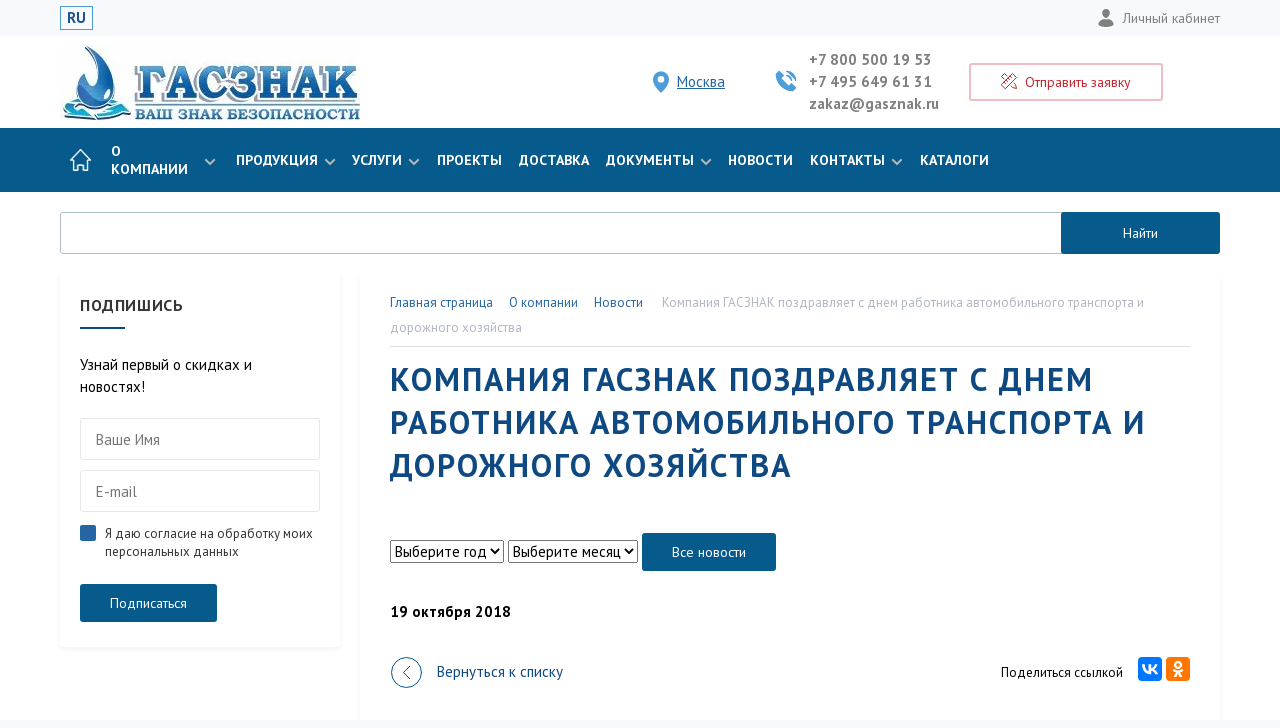

--- FILE ---
content_type: text/html; charset=UTF-8
request_url: https://gasznak.ru/company/news/kompaniya-gasznak-pozdravlyaet-s-dnem-rabotnika-avtomobilnogo-transporta-i-dorozhnogo-khozyaystva/
body_size: 30848
content:
<!DOCTYPE html>
<html lang="ru">
    <head itemscope itemtype="http://schema.org/WPHeader">
        <meta http-equiv="Content-Type" content="text/html; charset=UTF-8">
        <meta http-equiv="X-UA-Compatible" content="IE=edge">
        <meta name="viewport" content="width=device-width, initial-scale=1">
        
        <title itemprop="headline">Компания ГАСЗНАК поздравляет с днем работника автомобильного транспорта и дорожного хозяйства - ГАСЗНАК</title>

        <link rel="icon" href="/favicon.svg" type="image/svg+xml">

        
		        <meta name="apple-mobile-web-app-title" content="ГАСЗНАК">
        <meta name="application-name" content="ГАСЗНАК">
        <meta name="theme-color" content="#ffffff">
        <meta name="google-site-verification" content="aUx0wWqPjEUbXF04TalMdIOtIyEqDkUke8wS2c2pEaE">

                
        <meta name="robots" content="index, follow" />
<meta name="description" itemprop="description" content="Компания ГАСЗНАК поздравляет с днем работника автомобильного транспорта и дорожного хозяйства" />
<script data-skip-moving="true">(function(w, d, n) {var cl = "bx-core";var ht = d.documentElement;var htc = ht ? ht.className : undefined;if (htc === undefined || htc.indexOf(cl) !== -1){return;}var ua = n.userAgent;if (/(iPad;)|(iPhone;)/i.test(ua)){cl += " bx-ios";}else if (/Windows/i.test(ua)){cl += ' bx-win';}else if (/Macintosh/i.test(ua)){cl += " bx-mac";}else if (/Linux/i.test(ua) && !/Android/i.test(ua)){cl += " bx-linux";}else if (/Android/i.test(ua)){cl += " bx-android";}cl += (/(ipad|iphone|android|mobile|touch)/i.test(ua) ? " bx-touch" : " bx-no-touch");cl += w.devicePixelRatio && w.devicePixelRatio >= 2? " bx-retina": " bx-no-retina";if (/AppleWebKit/.test(ua)){cl += " bx-chrome";}else if (/Opera/.test(ua)){cl += " bx-opera";}else if (/Firefox/.test(ua)){cl += " bx-firefox";}ht.className = htc ? htc + " " + cl : cl;})(window, document, navigator);</script>

<link href="https://fonts.googleapis.com/css?family=PT+Sans:400,700&amp;subset=cyrillic,cyrillic-ext" type="text/css"  rel="stylesheet" />
<link href="https://fonts.googleapis.com/css?family=Roboto:400,900" type="text/css"  rel="stylesheet" />
<link href="/bitrix/js/ui/design-tokens/dist/ui.design-tokens.min.css?172796006423463" type="text/css"  rel="stylesheet" />
<link href="/bitrix/js/ui/fonts/opensans/ui.font.opensans.min.css?17279600652320" type="text/css"  rel="stylesheet" />
<link href="/bitrix/js/main/popup/dist/main.popup.bundle.min.css?173938148626589" type="text/css"  rel="stylesheet" />
<link href="/bitrix/cache/css/s1/gasznak_corp_new/page_992281838ef33b8ce699ada829dd52d6/page_992281838ef33b8ce699ada829dd52d6_v1.css?17512751816386" type="text/css"  rel="stylesheet" />
<link href="/bitrix/cache/css/s1/gasznak_corp_new/template_90a945eb5b97838bcd53d631484cbb49/template_90a945eb5b97838bcd53d631484cbb49_v1.css?1759146503285434" type="text/css"  data-template-style="true" rel="stylesheet" />






<link href="https://gasznak.ru/company/news/kompaniya-gasznak-pozdravlyaet-s-dnem-rabotnika-avtomobilnogo-transporta-i-dorozhnogo-khozyaystva/" rel="canonical" />

                
                <meta name="yandex-verification" content="58782311a64e5811" />
        
        <!-- Top.Mail.Ru counter -->
                <!-- /Top.Mail.Ru counter -->

        <!-- rating@mail.ru counter dynamic remarketing appendix -->
                <!-- // rating@mail.ru counter dynamic remarketing appendix -->

        <!-- Проверка на дубли в шапке, не ломайте пальцы пж -->
                <meta property="og:title" content="Компания ГАСЗНАК поздравляет с днем работника автомобильного транспорта и дорожного хозяйства - ГАСЗНАК">
        <meta property="og:description"	content="Компания ГАСЗНАК поздравляет с днем работника автомобильного транспорта и дорожного хозяйства">
                <meta property="og:image" content="https://gasznak.ru/upload/resize_cache/webp/local/templates/gasznak_corp_new/assets/images/logo_n.webp">
        <meta property="og:type" content="website"/>
        <meta property="og:url"	content="https://gasznak.ru/company/news/kompaniya-gasznak-pozdravlyaet-s-dnem-rabotnika-avtomobilnogo-transporta-i-dorozhnogo-khozyaystva/">

        <!-- Yandex.Metrika counter -->
                <!-- /Yandex.Metrika counter -->
</head>
<body>
    <noscript><div><img src="https://top-fwz1.mail.ru/counter?id=3296284;js=na" style="position:absolute;left:-9999px;" alt="Top.Mail.Ru" ></div></noscript>    
	<noscript><div><img src="https://mc.yandex.ru/watch/12036244" style="position:absolute; left:-9999px;" alt="Метрика" ></div></noscript>
    
        
    <!-- Roistat Counter Start -->
        <!-- Roistat Counter End -->
    <!-- BEGIN BITRIX24 WIDGET INTEGRATION WITH ROISTAT -->
        <!-- END BITRIX24 WIDGET INTEGRATION WITH ROISTAT -->

        <div id="panel"></div>
        <div id="main">
            <header class="header">
                <div class="header__top">
                    <div class="lg__row">
                        <div class="mobile-hidden">
                            <div class="header__lang">
                                                                <a href="/" class="active">RU</a>
                            </div>
                        </div>
                        <!-- duplicate mobile -->
                        <div class="mobile-visible">
                            <div class="city-toggle">
                                <a href="#modal_city" data-fancybox>
                                    <svg xmlns="http://www.w3.org/2000/svg" width="12" height="16" viewBox="0 0 12 16"> <g fill="none" fill-rule="evenodd" stroke="#0E4982" stroke-linecap="round" stroke-linejoin="round"> <path d="M11.5 6c0 4.5-5.5 9.5-5.5 9.5S.5 10.5.5 6a5.5 5.5 0 0 1 11 0z"/> <circle cx="6" cy="6" r="2.5"/> </g> </svg><span>Москва</span>
                                </a>
                            </div>
                        </div>
                        <!-- end -->
                        <div class="header__user-panel">
                            <div class="mobile-visible">
                                <!-- duplicate mobile -->
                                <a href="#modal_calc" data-fancybox><svg xmlns="http://www.w3.org/2000/svg" width="16" height="16" viewBox="0 0 16 16"> <g fill="none" fill-rule="evenodd" stroke="#0E4982" stroke-linecap="round" stroke-linejoin="round"> <path d="M3 6L.5 3.5l3-3L6 3M13 10l1.5 1.5 1 4-4-1L10 13M.5 11.5l11-11 4 4-11 11zM3 9l1.5 1.5M5 7l1.5 1.5M7 5l1.5 1.5M9 3l1.5 1.5"/> </g> </svg><span>Экспресс-заказ</span></a>
                                <!-- end -->
                            </div>
                            <div class="mobile-hidden">
                                <a href="/personal/"><svg xmlns="http://www.w3.org/2000/svg" width="18" height="22" viewBox="0 0 14 16"> <g fill="none" fill-rule="evenodd" stroke="#FFF" stroke-linecap="round" stroke-linejoin="round"> <path d="M3.318 9A5 5 0 0 0 .5 13.5s2 2 6.5 2 6.5-2 6.5-2A5 5 0 0 0 10.681 9M10.5 4c0 1.933-1.567 4.5-3.5 4.5S3.5 5.933 3.5 4a3.5 3.5 0 0 1 7 0z" fill="#808080" /> </g> </svg>Личный кабинет</a>
                            </div>
                        </div>
                    </div>
                </div>
                <div class="header__content">
                    <div class="lg__row">
                        <div class="header__logo">
                                                                                        <a href="/">
									<img src="/upload/resize_cache/webp/local/templates/gasznak_corp_new/assets/images/logo_n.webp" alt="ГАСЗНАК – производитель дорожных знаков">
																	</a>
                                                    </div>
                        <div class="header__contacts">
                                                            <div class="city-toggle">
                                    <a href="#modal_city" data-fancybox>
                                        <svg xmlns="http://www.w3.org/2000/svg" width="16" height="22" viewBox="0 0 12 16"> <g fill="#fff" fill-rule="evenodd" stroke="#4d9dd8" stroke-linecap="round" stroke-linejoin="round"> <path d="M11.5 6c0 4.5-5.5 9.5-5.5 9.5S.5 10.5.5 6a5.5 5.5 0 0 1 11 0z" fill="#4d9dd8" /> <circle cx="6" cy="6" r="3"/> </g> </svg><span>Москва</span>
                                    </a>
                                    <div class="visitor-city-confirm" style="display:none;">
                                        <div class="visitor-city-confirm-arrow"></div>
                                        <div>Ваш город — Москва?</div>
                                        <a href="javascript:void(0)" data-city-confirm="yes">Да</a>
                                        <a href="javascript:void(0)" data-city-confirm="no">Нет</a>
                                    </div>
                                </div>
                                                        <div class="header__phones">
                                <svg xmlns="http://www.w3.org/2000/svg" width="22" height="22" viewBox="0 0 16 16"> <g fill="none" fill-rule="evenodd" stroke="#4d9dd8" stroke-linecap="round" stroke-linejoin="round"> <path d="M12 10l-2 2-6-6 2-2-3-3-2 2c0 6.627 5.373 12 12 12l2-2-3-3zM8.5 4A3.5 3.5 0 0 1 12 7.5M8.5 1A6.5 6.5 0 0 1 15 7.5" fill="#4d9dd8" /> </g> </svg>
                                <span>
                                    <a href="tel:+78005001953">+7 800 500 19 53</a>
                                                                            <a href="tel:+74956496131">
                                            +7 495 649 61 31                                        </a>
                                                                        <a href="mailto:zakaz@gasznak.ru">zakaz@gasznak.ru</a>
                                </span>
                            </div>
                            <div class="header__express">
                                <a href="#modal_calc" data-fancybox class="btn btn_border_red">
                                    <svg xmlns="http://www.w3.org/2000/svg" width="16" height="16" viewBox="0 0 16 16"> <g fill="none" fill-rule="evenodd" stroke="#C32730" stroke-linecap="round" stroke-linejoin="round"> <path d="M3 6L.5 3.5l3-3L6 3M13 10l1.5 1.5 1 4-4-1L10 13M.5 11.5l11-11 4 4-11 11zM3 9l1.5 1.5M5 7l1.5 1.5M7 5l1.5 1.5M9 3l1.5 1.5"/> </g> </svg>
                                    <span>Отправить заявку</span>
                                </a>
                            </div>
                        </div>
                        <div class="header__diag">
                            <a href="/company/#map">
                            </a>
                        </div>
                        <div class="header__basket">

                        </div>
                    </div>
                </div>
                                <div class="header__menu">
                    <div class="lg__row">
                        <div class="header-container">
                            <div class="header-ui disabled">
                                <div class="mobile_toggler">
                                    <span></span>
                                    <span></span>
                                    <span></span>
                                    <span></span>
                                </div>
                            </div>
                                <ul class="header-menu">
                                                                            <li class="header-menu__li">
                        <a href="/" class="header-menu__link">
                                            <img class=" img-responsive" src="/upload/resize_cache/webp/local/templates/gasznak_corp_new/assets/images/home.webp" width="22" height="22" alt="icon" >
                                        </a></li>
                                                                                                            <li class="header-menu__li">
                            <a href="/company/" class="header-menu__link">О компании<span><svg xmlns="http://www.w3.org/2000/svg" width="12" height="8" viewBox="0 0 12 8"> <path fill="#BABABA" fill-rule="nonzero" d="M6 7.4L.6 2 2 .6l4 4 4-4L11.4 2z"/> </svg></span></a>
                                                            <ul class="header-menu-children">
                                                                            <li class="header-menu-children__li"><a href="/company/manufacture/" class="header-menu-children__link">Производство</a></li>
                                                                            <li class="header-menu-children__li"><a href="/company/sposoby-oplaty/" class="header-menu-children__link"> Способы оплаты</a></li>
                                                                            <li class="header-menu-children__li"><a href="/company/vacancy/" class="header-menu-children__link">Работа в компании</a></li>
                                                                            <li class="header-menu-children__li"><a href="/company/partners/" class="header-menu-children__link">Партнеры</a></li>
                                                                            <li class="header-menu-children__li"><a href="/company/news/" class="header-menu-children__link">Новости</a></li>
                                                                            <li class="header-menu-children__li"><a href="/company/oformlenie-zayavki/" class="header-menu-children__link">Оформление заявки</a></li>
                                                                            <li class="header-menu-children__li"><a href="/company/rezkvizity/" class="header-menu-children__link">Реквизиты</a></li>
                                                                            <li class="header-menu-children__li"><a href="/company/polzovatelskoe-soglashenie/" class="header-menu-children__link">Пользовательское соглашение</a></li>
                                                                    </ul>
                                                    </li>
                                                                                                                                <li class="header-menu__li child-full-view">
                            <a href="/production/" class="header-menu__link">Продукция<span><svg xmlns="http://www.w3.org/2000/svg" width="12" height="8" viewBox="0 0 12 8"> <path fill="#BABABA" fill-rule="nonzero" d="M6 7.4L.6 2 2 .6l4 4 4-4L11.4 2z"/> </svg></span></a>
                                                            <ul class="header-menu-children">
                                                                            <li class="header-menu-children__li">
                                            <a href="/production/znaki_dorozhnye/" class="header-menu-children__link">
                                            <span class="category-block__image">
                                                <img src="/upload/resize_cache/webp/resize_cache/iblock/452/80_80_1/vqgg7a0w644u077zc49sr7hr2wzasl2d.webp"  alt="Дорожные знаки">
                                            </span>Дорожные знаки</a>
                                        </li>
                                                                            <li class="header-menu-children__li">
                                            <a href="/production/sistemy_blokirovki_lockout_tagout_loto/" class="header-menu-children__link">
                                            <span class="category-block__image">
                                                <img src="/upload/resize_cache/webp/resize_cache/iblock/3d5/80_80_1/okhi6w1n09cvo25q19cl4o7l942ms6br.webp"  alt="Системы блокировки Lockout Tagout LOTO">
                                            </span>Системы блокировки Lockout Tagout LOTO</a>
                                        </li>
                                                                            <li class="header-menu-children__li">
                                            <a href="/production/znaki_bezopasnosti/" class="header-menu-children__link">
                                            <span class="category-block__image">
                                                <img src="/upload/resize_cache/webp/resize_cache/iblock/708/80_80_1/zgsi4n5bcwsowx7ly82upos65v10eijq.webp"  alt="Знаки безопасности">
                                            </span>Знаки безопасности</a>
                                        </li>
                                                                            <li class="header-menu-children__li">
                                            <a href="/production/znaki_bezopasnosti_i_informatsionnye_shchity_pao_rosseti_sto_34_01_24_001_2015/" class="header-menu-children__link">
                                            <span class="category-block__image">
                                                <img src="/upload/resize_cache/webp/resize_cache/iblock/155/80_80_1/npikgyjq3fx3m6pl53l9pny2xyaivw9z.webp"  alt="Знаки безопасности и информационные щиты ПАО «РОССЕТИ»">
                                            </span>Знаки безопасности и информационные щиты ПАО «РОССЕТИ»</a>
                                        </li>
                                                                            <li class="header-menu-children__li">
                                            <a href="/production/plakaty/" class="header-menu-children__link">
                                            <span class="category-block__image">
                                                <img src="/upload/resize_cache/webp/resize_cache/iblock/014/80_80_1/w777tlcmzzsuo6sbxfh6ixz0g37uw164.webp"  alt="Плакаты по технике безопасности и охране труда">
                                            </span>Плакаты по технике безопасности и охране труда</a>
                                        </li>
                                                                            <li class="header-menu-children__li">
                                            <a href="/production/lenty_protivoskolzyashchie/" class="header-menu-children__link">
                                            <span class="category-block__image">
                                                <img src="/upload/resize_cache/webp/resize_cache/iblock/d3c/80_80_1/nw3oujjdo94mwwhw3wmak952rh5sz59a.webp"  alt="Ленты противоскользящие">
                                            </span>Ленты противоскользящие</a>
                                        </li>
                                                                            <li class="header-menu-children__li">
                                            <a href="/production/markirovka_truboprovodov/" class="header-menu-children__link">
                                            <span class="category-block__image">
                                                <img src="/upload/resize_cache/webp/resize_cache/iblock/9bd/80_80_1/hlbon23k5twb24bz7fio1cme2gp8gwyf.webp"  alt="Маркировка трубопроводов">
                                            </span>Маркировка трубопроводов</a>
                                        </li>
                                                                            <li class="header-menu-children__li">
                                            <a href="/production/predosteregayushchie_zashchitnye_profili/" class="header-menu-children__link">
                                            <span class="category-block__image">
                                                <img src="/upload/resize_cache/webp/resize_cache/iblock/8fa/80_80_1/4ypz7c4flju633kn8ognu6b3zi3btx0u.webp"  alt="Предостерегающие защитные профили">
                                            </span>Предостерегающие защитные профили</a>
                                        </li>
                                                                            <li class="header-menu-children__li">
                                            <a href="/production/protivopozharnoe_oborudovanie/" class="header-menu-children__link">
                                            <span class="category-block__image">
                                                <img src="/upload/resize_cache/webp/resize_cache/iblock/5b2/80_80_1/o55g0l12m1m14he2lqr6ch5z4l7lza6n.webp"  alt="Противопожарное оборудование">
                                            </span>Противопожарное оборудование</a>
                                        </li>
                                                                            <li class="header-menu-children__li">
                                            <a href="/production/informatsionnye_svetodiodnye_tablo/" class="header-menu-children__link">
                                            <span class="category-block__image">
                                                <img src="/upload/resize_cache/webp/resize_cache/iblock/821/80_80_1/0z3j0qhb55unv0ks8jojo0dpb27rne9r.webp"  alt="Информационные светодиодные табло">
                                            </span>Информационные светодиодные табло</a>
                                        </li>
                                                                            <li class="header-menu-children__li">
                                            <a href="/production/metallicheskaya_mebel/" class="header-menu-children__link">
                                            <span class="category-block__image">
                                                <img src="/upload/resize_cache/webp/resize_cache/iblock/755/80_80_1/qbrp5hkrr910sibaw3kgttrxcgsgnlgi.webp"  alt="Металлическая мебель">
                                            </span>Металлическая мебель</a>
                                        </li>
                                                                            <li class="header-menu-children__li">
                                            <a href="/production/komplekty_sredstv_kollektivnoy_zashchity_gaslayn/" class="header-menu-children__link">
                                            <span class="category-block__image">
                                                <img src="/upload/resize_cache/webp/resize_cache/iblock/b5a/80_80_1/w9clt5zkou7b3gnijeqws3uc9t7ih4uc.webp"  alt="Комплекты средств коллективной защиты">
                                            </span>Комплекты средств коллективной защиты</a>
                                        </li>
                                                                            <li class="header-menu-children__li">
                                            <a href="/production/promyshlennye_metallicheskie_kabelnye_kanaly/" class="header-menu-children__link">
                                            <span class="category-block__image">
                                                <img src="/upload/resize_cache/webp/resize_cache/iblock/50a/80_80_1/lsa07bua74ebfw562vxpp82nkwipz4iy.webp"  alt="Промышленные металлические кабельные каналы">
                                            </span>Промышленные металлические кабельные каналы</a>
                                        </li>
                                                                            <li class="header-menu-children__li">
                                            <a href="/production/obemnye_bukvy_s_razlichnymi_vidami_podsvetki/" class="header-menu-children__link">
                                            <span class="category-block__image">
                                                <img src="/upload/resize_cache/webp/resize_cache/iblock/da5/80_80_1/41f334ipm3x4fwdfasvwgnjv2vlr818u.webp"  alt="Буквы объёмные с подсветкой">
                                            </span>Буквы объёмные с подсветкой</a>
                                        </li>
                                                                            <li class="header-menu-children__li">
                                            <a href="/production/obuchayushchie_programmy_po_okhrane_truda/" class="header-menu-children__link">
                                            <span class="category-block__image">
                                                <img src="/upload/resize_cache/webp/resize_cache/iblock/597/80_80_1/u5vn0ay7lzg9hfq08efeogva3yog8fnz.webp"  alt="Обучающие программы по охране труда">
                                            </span>Обучающие программы по охране труда</a>
                                        </li>
                                                                            <li class="header-menu-children__li">
                                            <a href="/production/znaki_opasnosti_i_markirovki_opasnykh_gruzov/" class="header-menu-children__link">
                                            <span class="category-block__image">
                                                <img src="/upload/resize_cache/webp/resize_cache/iblock/043/80_80_1/ot7ri4ou89ghiyq30gc13e879fv44h7x.webp"  alt="Знаки опасности и маркировки опасных грузов">
                                            </span>Знаки опасности и маркировки опасных грузов</a>
                                        </li>
                                                                            <li class="header-menu-children__li">
                                            <a href="/production/znaki_po_neproizvod_mu_travmatizmu_na_zheleznoy_doroge/" class="header-menu-children__link">
                                            <span class="category-block__image">
                                                <img src="/upload/resize_cache/webp/resize_cache/iblock/409/80_80_1/2f41ux8zd4w5n8xlwr8cf8nrrsfn2lkk.webp"  alt="Знаки по непроизводственному травматизму на железной дороге">
                                            </span>Знаки по непроизводственному травматизму на железной дороге</a>
                                        </li>
                                                                            <li class="header-menu-children__li">
                                            <a href="/production/rzhd/" class="header-menu-children__link">
                                            <span class="category-block__image">
                                                <img src="/upload/resize_cache/webp/resize_cache/iblock/f6b/80_80_1/f6b7aea68f2ee1c9f34c0422006dde64.webp"  alt="РЖД">
                                            </span>РЖД</a>
                                        </li>
                                                                            <li class="header-menu-children__li">
                                            <a href="/production/znaki_konstruktsii_shchity_magistralnykh_gazoprovodov/" class="header-menu-children__link">
                                            <span class="category-block__image">
                                                <img src="/upload/resize_cache/webp/resize_cache/iblock/a8d/80_80_1/gnz4jyz1189wc2m27kxpk4k2ugmbcnut.webp"  alt="Знаки, конструкции, щиты магистральных газопроводов">
                                            </span>Знаки, конструкции, щиты магистральных газопроводов</a>
                                        </li>
                                                                            <li class="header-menu-children__li">
                                            <a href="/production/znaki_elektrobezopasnosti/" class="header-menu-children__link">
                                            <span class="category-block__image">
                                                <img src="/upload/resize_cache/webp/resize_cache/iblock/a3b/80_80_1/7qalh6f5xagvro1iuk2efghcx6bn8jtj.webp"  alt="Плакаты и знаки безопасности в электроустановках">
                                            </span>Плакаты и знаки безопасности в электроустановках</a>
                                        </li>
                                                                            <li class="header-menu-children__li">
                                            <a href="/production/promyshlennaya_bezopasnost/" class="header-menu-children__link">
                                            <span class="category-block__image">
                                                <img src="/upload/resize_cache/webp/resize_cache/iblock/97a/80_80_1/nrq8uy6808pf0t4jatbw3vvscvh4dgfa.webp"  alt="Промышленная безопасность">
                                            </span>Промышленная безопасность</a>
                                        </li>
                                                                            <li class="header-menu-children__li">
                                            <a href="/production/mesto_dlya_khraneniya_siz_v_elektroustanovkakh_gasstend/" class="header-menu-children__link">
                                            <span class="category-block__image">
                                                <img src="/upload/resize_cache/webp/resize_cache/iblock/0c7/80_80_1/z281zz6iazmjid1w6q7vncsxhmminsve.webp"  alt="Шкафы для хранения СИЗ в электроустановках ГАССТЕНД">
                                            </span>Шкафы для хранения СИЗ в электроустановках ГАССТЕНД</a>
                                        </li>
                                                                            <li class="header-menu-children__li">
                                            <a href="/production/sushilnye_kamery/" class="header-menu-children__link">
                                            <span class="category-block__image">
                                                <img src="/upload/resize_cache/webp/resize_cache/iblock/64b/80_80_1/o43wg6byvnynkspmaf0dkz4c18lir8m8.webp"  alt="Сушильные камеры">
                                            </span>Сушильные камеры</a>
                                        </li>
                                                                            <li class="header-menu-children__li">
                                            <a href="/production/tablichki_dispetcherskikh_naimenovaniy/" class="header-menu-children__link">
                                            <span class="category-block__image">
                                                <img src="/upload/resize_cache/webp/resize_cache/iblock/46a/80_80_1/drnp1b6dei2lt30jlsg95e7rk375t8yu.webp"  alt="Таблички диспетчерских наименований">
                                            </span>Таблички диспетчерских наименований</a>
                                        </li>
                                                                            <li class="header-menu-children__li">
                                            <a href="/production/znaki_putevye_i_signalnye_zheleznykh_dorog/" class="header-menu-children__link">
                                            <span class="category-block__image">
                                                <img src="/upload/resize_cache/webp/resize_cache/iblock/ca5/80_80_1/wnnmp8nyypui7bwkp1h4e48ykux87tyc.webp"  alt="Знаки путевые и сигнальные железных дорог">
                                            </span>Знаки путевые и сигнальные железных дорог</a>
                                        </li>
                                                                            <li class="header-menu-children__li">
                                            <a href="/production/stendy/" class="header-menu-children__link">
                                            <span class="category-block__image">
                                                <img src="/upload/resize_cache/webp/resize_cache/iblock/97a/80_80_1/p8msrq8bdhvzqppegyp52xv06y2h5by3.webp"  alt="Cтенды">
                                            </span>Cтенды</a>
                                        </li>
                                                                            <li class="header-menu-children__li">
                                            <a href="/production/sredstva_organizatsii_dorozhnogo_dvizheniya/" class="header-menu-children__link">
                                            <span class="category-block__image">
                                                <img src="/upload/resize_cache/webp/resize_cache/iblock/d04/80_80_1/m2gg1qpgvbwb3w70r204zxqtlgd3njzt.webp"  alt="Средства организации дорожного движения">
                                            </span>Средства организации дорожного движения</a>
                                        </li>
                                                                            <li class="header-menu-children__li">
                                            <a href="/production/stock/" class="header-menu-children__link">
                                            <span class="category-block__image">
                                                <img src="/upload/resize_cache/webp/resize_cache/iblock/360/80_80_1/pkbehh7cbiltncbuh1wn2n82zrh6q0ri.webp"  alt="В наличии на складе">
                                            </span>В наличии на складе</a>
                                        </li>
                                                                    </ul>
                                                    </li>
                                                                                                                                <li class="header-menu__li child-full-view">
                            <a href="/service/" class="header-menu__link">Услуги<span><svg xmlns="http://www.w3.org/2000/svg" width="12" height="8" viewBox="0 0 12 8"> <path fill="#BABABA" fill-rule="nonzero" d="M6 7.4L.6 2 2 .6l4 4 4-4L11.4 2z"/> </svg></span></a>
                                                            <ul class="header-menu-children">
                                                                            <li class="header-menu-children__li">
                                            <a href="#" class="header-menu-children__link">
                                            <span class="category-block__image">
                                                <img src="/upload/resize_cache/webp/resize_cache/iblock/a98/80_80_1/o22w3afhfrztivzkujtzpab70cybhncd.webp"  alt="Система блокирования опасных источников энергии LOCKOUT TAGOUT">
                                            </span>Система блокирования опасных источников энергии LOCKOUT TAGOUT</a>
                                        </li>
                                                                            <li class="header-menu-children__li">
                                            <a href="/service/marking/" class="header-menu-children__link">
                                            <span class="category-block__image">
                                                <img src="/upload/resize_cache/webp/resize_cache/iblock/3c7/80_80_1/cd8ve1geu05oob3s1041qktji375t0de.webp"  alt="Проектирование и визуализация опасных зон">
                                            </span>Проектирование и визуализация опасных зон</a>
                                        </li>
                                                                            <li class="header-menu-children__li">
                                            <a href="/service/evacuation/" class="header-menu-children__link">
                                            <span class="category-block__image">
                                                <img src="/upload/resize_cache/webp/resize_cache/iblock/95b/80_80_1/si7pm015xo2luub6r20lku057c19emx1.webp"  alt="Оборудование объектов фотолюминесцентными системами эвакуации">
                                            </span>Оборудование объектов фотолюминесцентными системами эвакуации</a>
                                        </li>
                                                                            <li class="header-menu-children__li">
                                            <a href="/service/safety/" class="header-menu-children__link">
                                            <span class="category-block__image">
                                                <img src="/upload/resize_cache/webp/resize_cache/iblock/5eb/80_80_1/gd0r4gmtgi9r6dwt9glfb3ozvqzacc9t.webp"  alt="Организация кабинета охраны труда">
                                            </span>Организация кабинета охраны труда</a>
                                        </li>
                                                                            <li class="header-menu-children__li">
                                            <a href="/service/service-make/" class="header-menu-children__link">
                                            <span class="category-block__image">
                                                <img src="/upload/resize_cache/webp/resize_cache/iblock/b87/80_80_1/dkd63ljusy2tcxcdtaskdgfkxipo6f8f.webp"  alt="Изготовление знаков дорожного движения">
                                            </span>Изготовление знаков дорожного движения</a>
                                        </li>
                                                                            <li class="header-menu-children__li">
                                            <a href="/service/blending/" class="header-menu-children__link">
                                            <span class="category-block__image">
                                                <img src="/upload/resize_cache/webp/resize_cache/iblock/893/80_80_1/r7o5nvzhn8p3tsagq2xkynlv9p28l8t0.webp"  alt="Брендинг и визуализация промышленных предприятий">
                                            </span>Брендинг и визуализация промышленных предприятий</a>
                                        </li>
                                                                            <li class="header-menu-children__li">
                                            <a href="/service/svet/" class="header-menu-children__link">
                                            <span class="category-block__image">
                                                <img src="/upload/resize_cache/webp/resize_cache/iblock/8a2/80_80_1/mzmdxfaj9ri31qgo1ydfh0b88wgitbjj.webp"  alt="Объемные световые конструкции">
                                            </span>Объемные световые конструкции</a>
                                        </li>
                                                                    </ul>
                                                    </li>
                                                                                                                            <li class="header-menu__li">
                        <a href="/projects/" class="header-menu__link">
                                            Проекты                                        </a></li>
                                                                                                        <li class="header-menu__li">
                        <a href="/dostavka/" class="header-menu__link">
                                            Доставка                                        </a></li>
                                                                                                            <li class="header-menu__li">
                            <a href="/docs/" class="header-menu__link">Документы<span><svg xmlns="http://www.w3.org/2000/svg" width="12" height="8" viewBox="0 0 12 8"> <path fill="#BABABA" fill-rule="nonzero" d="M6 7.4L.6 2 2 .6l4 4 4-4L11.4 2z"/> </svg></span></a>
                                                            <ul class="header-menu-children">
                                                                            <li class="header-menu-children__li"><a href="/docs/certificate/" class="header-menu-children__link">Сертификаты</a></li>
                                                                            <li class="header-menu-children__li"><a href="/docs/regulations/" class="header-menu-children__link">Нормативные документы</a></li>
                                                                            <li class="header-menu-children__li"><a href="/docs/license/" class="header-menu-children__link">Лицензии</a></li>
                                                                            <li class="header-menu-children__li"><a href="/docs/catalog/" class="header-menu-children__link">Каталоги</a></li>
                                                                            <li class="header-menu-children__li"><a href="/docs/leaflet/" class="header-menu-children__link">Новинки ассортимента</a></li>
                                                                            <li class="header-menu-children__li"><a href="/docs/presentation/" class="header-menu-children__link">Презентации</a></li>
                                                                    </ul>
                                                    </li>
                                                                                                                            <li class="header-menu__li">
                        <a href="/company/news/" class="header-menu__link">
                                            Новости                                        </a></li>
                                                                                                            <li class="header-menu__li">
                            <a href="/contacts/" class="header-menu__link">Контакты<span><svg xmlns="http://www.w3.org/2000/svg" width="12" height="8" viewBox="0 0 12 8"> <path fill="#BABABA" fill-rule="nonzero" d="M6 7.4L.6 2 2 .6l4 4 4-4L11.4 2z"/> </svg></span></a>
                                                            <ul class="header-menu-children">
                                                                            <li class="header-menu-children__li"><a href="/contacts/managers/" class="header-menu-children__link">Менеджеры</a></li>
                                                                            <li class="header-menu-children__li"><a href="/contacts/" class="header-menu-children__link">Адреса</a></li>
                                                                    </ul>
                                                    </li>
                                                                                                                            <li class="header-menu__li">
                        <a href="/docs/catalog/" class="header-menu__link">
                                            Каталоги                                        </a></li>
                                        </ul>

                            <div class="header__contact-fixed">
                                <a href="tel:" class="header__contact-fixed-phone">
                                    <svg xmlns="http://www.w3.org/2000/svg" width="16" height="16" viewBox="0 0 16 16"> <g fill="none" fill-rule="evenodd" stroke="#fff" stroke-linecap="round" stroke-linejoin="round"> <path d="M12 10l-2 2-6-6 2-2-3-3-2 2c0 6.627 5.373 12 12 12l2-2-3-3zM8.5 4A3.5 3.5 0 0 1 12 7.5M8.5 1A6.5 6.5 0 0 1 15 7.5"></path> </g> </svg>                                </a>
                                <a href="#modal_calc" data-fancybox><svg xmlns="http://www.w3.org/2000/svg" width="16" height="16" viewBox="0 0 16 16"> <g fill="none" fill-rule="evenodd" stroke="#fff" stroke-linecap="round" stroke-linejoin="round"> <path d="M3 6L.5 3.5l3-3L6 3M13 10l1.5 1.5 1 4-4-1L10 13M.5 11.5l11-11 4 4-11 11zM3 9l1.5 1.5M5 7l1.5 1.5M7 5l1.5 1.5M9 3l1.5 1.5"/> </g> </svg><span>Отправить заявку</span></a>
                            </div>
                                                    </div>
                    </div>
                        
    <div id="title-search" class="search-form">
        <div class="lg__row">
            <form action="/search/">
                <div>
                    <label class="label flt-lbl-box">
                        <span>Поисковый запрос</span>
                        <input id="title-search-input" type="text" name="q" value="">
                                               <button type="submit" class="btn btn_blue btn-search">
                            Найти
                        </button>
                    </label>
                </div>
    <!--            <div class="submit">
                    <input name="s" type="submit" value="Найти" class="btn btn_blue">
                </div>-->
            </form>
        </div>
    </div>
<div itemscope itemtype="https://schema.org/WebSite" style="display: none">
    <meta itemprop="url" content="https://gasznak.ru"/>
    <form itemprop="potentialAction" itemscope itemtype="https://schema.org/SearchAction">
        <meta itemprop="target" content="https://gasznak.ru/search/?q={query}"/>
        <input itemprop="query-input" type="text" name="query" required/>
        <input type="submit"/>
    </form>
</div>
                </div>
            </header>
            
            <ul id="mobile_menu"></ul>
            <section class="main_section_transparent main_section_sidebar">
    <div class="lg__row">
        <div class="main__sidebar sidebar single">            
                            <div id="subscribe-form" class="sidebar-block sidebar-block_white">
                    <div class="sidebar-block__title">Подпишись</div>
                    <div class="sidebar-block__content">
                        <p>Узнай первый о скидках и новостях!</p>
                        <form class="form">
                            <label class="label">
                                <input id="subscribe-name" type="text" required="" placeholder="Ваше Имя">
                            </label>
                            <label class="label">
                                <input id="subscribe-email" type="email" required="" placeholder="E-mail">
                            </label>

                            <label class="checkbox required">
                                <input id="subscribe-agree" type="checkbox" required="" checked="">
                                <span>Я даю согласие на обработку моих персональных данных</span>
                            </label>

                            <input type="hidden" name="reCaptcha" value="">
                            <input id="subscribe-submit" type="submit" class="btn btn_blue" value="Подписаться">
                        </form>
                    </div>
                </div>
                      
                        
            <div class="sidebar-block mobile-visible_1024">
                <div class="sidebar-block__links">
                    <a href="/docs/certificate/" class="btn btn_blue btn_xlarge">Сертификаты</a>
                    <a href="/docs/catalog/" class="btn btn_blue btn_xlarge">Каталоги</a>
                </div>
            </div>
                    </div>
        <div class="main__content_offset">
            <div class="header__title header__title_mini">
                <div class="lg__row">
                    <link href="/bitrix/css/main/font-awesome.css?172796000328777" type="text/css" rel="stylesheet" />
<div class="breadcrumbs"><a href="/" class="breadcrumbs__link" title="Главная страница">Главная страница</a><a href="/company/" class="breadcrumbs__link" title="О компании">О компании</a><a href="/company/news/" class="breadcrumbs__link" title="Новости">Новости</a> <span class="breadcrumbs__current" title="Компания ГАСЗНАК поздравляет с днем работника автомобильного транспорта и дорожного хозяйства">Компания ГАСЗНАК поздравляет с днем работника автомобильного транспорта и дорожного хозяйства</span></div>                    <div class="header__title_left">
                        <h1>Компания ГАСЗНАК поздравляет с днем работника автомобильного транспорта и дорожного хозяйства</h1>
                    </div>
                </div>
            </div>
            <div class="section__content">

								<div style="width: 100%; margin-bottom: 30px;">
					<select name="year" id="year">
						<option value="All">Выберите год</option>
																				<option value="2026">2026</option>
																				<option value="2025">2025</option>
																				<option value="2024">2024</option>
																				<option value="2023">2023</option>
																				<option value="2022">2022</option>
																				<option value="2021">2021</option>
																				<option value="2020">2020</option>
																				<option value="2019">2019</option>
																				<option value="2018">2018</option>
																				<option value="2017">2017</option>
																				<option value="2016">2016</option>
																				<option value="2015">2015</option>
																				<option value="2014">2014</option>
																				<option value="2013">2013</option>
																				<option value="2012">2012</option>
																				<option value="2011">2011</option>
											</select>
					
					<select name="month" id="month">
						<option value="All">Выберите месяц</option>
																											<option value="01">Январь</option>
																											<option value="02">Февраль</option>
																											<option value="03">Март</option>
																											<option value="04">Апрель</option>
																											<option value="05">Май</option>
																											<option value="06">Июнь</option>
																											<option value="07">Июль</option>
																											<option value="08">Август</option>
																											<option value="09">Сентябрь</option>
																											<option value="10">Октябрь</option>
																											<option value="11">Ноябрь</option>
																											<option value="12">Декабрь</option>
											</select>

					<a href="/company/news/" rel="nofollow" class="btn btn_blue">Все новости</a>
					
				</div>		
													
								
  

                    

<div style="display:none;" itemscope="" itemtype="https://schema.org/Article">
	<img src="" itemprop="image" alt="Компания ГАСЗНАК поздравляет с днем работника автомобильного транспорта и дорожного хозяйства">
	<span itemprop="headline">Компания ГАСЗНАК поздравляет с днем работника автомобильного транспорта и дорожного хозяйства</span>
  <span itemprop="name">Компания ГАСЗНАК поздравляет с днем работника автомобильного транспорта и дорожного хозяйства</span>
	<span itemprop="datePublished">19 октября 2018</span>
	<span itemprop="dateModified">19 октября 2018</span>
  <span itemprop="author" itemscope="" itemtype="http://schema.org/Person">
		<span itemprop="name">Гасзнак</span>
		<a href="https://gasznak.ru/" itemprop="url">https://gasznak.ru/</a>
	</span>
	<span itemprop="publisher" itemscope="" itemtype="http://schema.org/Organization">
		<span itemprop="logo" itemscope="" itemtype="https://schema.org/ImageObject">
			<link itemprop="url image" href="https://gasznak.ru/upload/resize_cache/webp/local/templates/gasznak_corp_new/assets/images/logo_n.webp">
		</span>
		<img src="https://gasznak.ru/upload/resize_cache/webp/local/templates/gasznak_corp_new/assets/images/logo_n.webp" itemprop="image" alt="Gasznak">
		<span itemprop="name">Гасзнак</span>
		<span itemprop="telephone">+7 (495) 649- 61-31</span>
		<span itemprop="email">zakaz12@gasznak.ru</span>
		<span itemprop="address" itemscope="" itemtype="http://schema.org/PostalAddress">
			<span itemprop="streetAddress">Головинское шоссе, 5 , Бизнес-центр «Водный», офис 6025</span>
			<span itemprop="postalCode">125212</span>
			<span itemprop="addressLocality">Москва</span>
		</span>
	</span>
  <div itemprop="description">
      </div>
</div>

<p><b>19 октября 2018</b></p>
<div style="display:none;"></div>
<div></div>
<div class="news__detail-bottom">
    <a href="/company/news/"><svg xmlns="http://www.w3.org/2000/svg" xmlns:xlink="http://www.w3.org/1999/xlink" x="0px" y="0px" viewBox="0 0 32 32" width="32" height="32"><g class="nc-icon-wrapper" fill="#005897" transform="translate(0.5, 0.5)"><circle fill="none" stroke="#005897" stroke-width="1" stroke-linecap="square" stroke-miterlimit="10" cx="16" cy="16" r="15" stroke-linejoin="miter"></circle> <polyline data-color="color-2" fill="none" stroke="#005897" stroke-width="1" stroke-linecap="square" stroke-miterlimit="10" points=" 19,22 13,16 19,10 " stroke-linejoin="miter"></polyline></g></svg>Вернуться к списку</a>

    <div class="share">
        <span>Поделиться ссылкой</span>
                        <div class="ya-share2" data-services="vkontakte,odnoklassniki"></div>
    </div>
</div>
            <br /><br />
        <div class="section__elements-system">
            

                  <script type="application/ld+json">
          {
            "@context": "https://schema.org",
            "@type": "ImageObject",
            "author": "Гасзнак",
            "contentUrl": "/upload/resize_cache/webp/iblock/c62/6prbrou1hzavshvgx8rj6ecy9b2bl7ow.webp",
            "description": "Стенд информационный уличного исполнения на раме на колесиках",
            "name": "Стенд информационный уличного исполнения на раме на колесиках"
          }
          </script>
          

        <div class="system-element-item" id="bx_3966226736_24603">
                            <div class="system-element-item__image">
                    <a href="/production/stendy/informacionnye-shchity-ulichnogo-ispolneniya/stend-informatsionnyy-ulichnogo-ispolneniya-na-rame-na-kolesikakh/">
                        <img src="/upload/resize_cache/webp/resize_cache/iblock/c62/210_210_1/6prbrou1hzavshvgx8rj6ecy9b2bl7ow.webp" alt="Стенд информационный уличного исполнения на раме на колесиках">
                    </a>
                </div>
                        <div class="system-element-item__info system-element-item__info_custom">
                <div class="system-element-item__name_wrapper">
                    <p class="system-element-item__name system-element-item__name_custom"><a title="Стенд информационный уличного исполнения на раме на колесиках" href="/production/stendy/informacionnye-shchity-ulichnogo-ispolneniya/stend-informatsionnyy-ulichnogo-ispolneniya-na-rame-na-kolesikakh/">Стенд информационный уличного исполнения на раме на колесиках</a></p>
                </div>
                <div class="check_price_notice check_price_notice_custom">
                    <p class="system-element-item__art">
                                            </p>
<!--                <div class="check_price_notice">-->                    <div class="element-list--price">Цена по запросу</div>
                    <div class="add-cart add-cart--element">
                        <!--<div class="b-productListCounter js-counter__wrapper" style="">
                            <input name="productQuantities[0].quantity" type="text" value="1" class="b-productListCounter__field js-counter__number " maxlength="4" data-previousvalue="1">
                            <div class="b-productListCounter__arrow--block">
                                <span class="b-productListCounter__arrow js-counter__plus"></span>
                                <span class="b-productListCounter__arrow b-productListCounter__arrow--down js-counter__minus"></span>
                            </div>
                        </div>
                        <a href="javascript:;" class="btn btn_blue add-cart js-add-cart" data-id="24603">В корзину</a>-->
						<a href="#modal_order" class="btn btn_blue add-cart" data-fancybox data-id="24603">
							Заказать
						</a>
                    </div>
                </div>
            </div>
        </div>
            

                  <script type="application/ld+json">
          {
            "@context": "https://schema.org",
            "@type": "ImageObject",
            "author": "Гасзнак",
            "contentUrl": "/upload/resize_cache/webp/iblock/793/79358ba06194d55cfd560786b3c7c12b.webp",
            "description": "6.22 Фотовидеофиксация",
            "name": "6.22 Фотовидеофиксация"
          }
          </script>
          

        <div class="system-element-item" id="bx_3966226736_23922">
                            <div class="system-element-item__image">
                    <a href="/production/znaki_dorozhnye/informatsionnye_znaki/fotovideofiksatsiya/">
                        <img src="/upload/resize_cache/webp/resize_cache/iblock/793/210_210_1/79358ba06194d55cfd560786b3c7c12b.webp" alt="6.22 Фотовидеофиксация">
                    </a>
                </div>
                        <div class="system-element-item__info system-element-item__info_custom">
                <div class="system-element-item__name_wrapper">
                    <p class="system-element-item__name system-element-item__name_custom"><a title="6.22 Фотовидеофиксация" href="/production/znaki_dorozhnye/informatsionnye_znaki/fotovideofiksatsiya/">6.22 Фотовидеофиксация</a></p>
                </div>
                <div class="check_price_notice check_price_notice_custom">
                    <p class="system-element-item__art">
                                                    арт. 6.22                                            </p>
<!--                <div class="check_price_notice">-->                    <div class="element-list--price">Цена по запросу</div>
                    <div class="add-cart add-cart--element">
                        <!--<div class="b-productListCounter js-counter__wrapper" style="">
                            <input name="productQuantities[0].quantity" type="text" value="1" class="b-productListCounter__field js-counter__number " maxlength="4" data-previousvalue="1">
                            <div class="b-productListCounter__arrow--block">
                                <span class="b-productListCounter__arrow js-counter__plus"></span>
                                <span class="b-productListCounter__arrow b-productListCounter__arrow--down js-counter__minus"></span>
                            </div>
                        </div>
                        <a href="javascript:;" class="btn btn_blue add-cart js-add-cart" data-id="23922">В корзину</a>-->
						<a href="#modal_order" class="btn btn_blue add-cart" data-fancybox data-id="23922">
							Заказать
						</a>
                    </div>
                </div>
            </div>
        </div>
            

                  <script type="application/ld+json">
          {
            "@context": "https://schema.org",
            "@type": "ImageObject",
            "author": "Гасзнак",
            "contentUrl": "/upload/resize_cache/webp/iblock/41a/41ac7f2fa554685813d1a569137d18cd.webp",
            "description": "Тросовый блокиратор Гаслок-С806",
            "name": "Тросовый блокиратор Гаслок-С806"
          }
          </script>
          

        <div class="system-element-item" id="bx_3966226736_23149">
                            <div class="system-element-item__image">
                    <a href="/production/sistemy_blokirovki_lockout_tagout_loto/blokiratory_gaslock/trosovyy-blokirator-gaslok-s806/">
                        <img src="/upload/resize_cache/webp/resize_cache/iblock/41a/210_210_1/41ac7f2fa554685813d1a569137d18cd.webp" alt="Тросовый блокиратор Гаслок-С806">
                    </a>
                </div>
                        <div class="system-element-item__info system-element-item__info_custom">
                <div class="system-element-item__name_wrapper">
                    <p class="system-element-item__name system-element-item__name_custom"><a title="Тросовый блокиратор Гаслок-С806" href="/production/sistemy_blokirovki_lockout_tagout_loto/blokiratory_gaslock/trosovyy-blokirator-gaslok-s806/">Тросовый блокиратор Гаслок-С806</a></p>
                </div>
                <div class="check_price_notice check_price_notice_custom">
                    <p class="system-element-item__art">
                                                    арт. GL-S806                                            </p>
<!--                <div class="check_price_notice">-->                    <div class="element-list--price">Цена по запросу</div>
                    <div class="add-cart add-cart--element">
                        <!--<div class="b-productListCounter js-counter__wrapper" style="">
                            <input name="productQuantities[0].quantity" type="text" value="1" class="b-productListCounter__field js-counter__number " maxlength="4" data-previousvalue="1">
                            <div class="b-productListCounter__arrow--block">
                                <span class="b-productListCounter__arrow js-counter__plus"></span>
                                <span class="b-productListCounter__arrow b-productListCounter__arrow--down js-counter__minus"></span>
                            </div>
                        </div>
                        <a href="javascript:;" class="btn btn_blue add-cart js-add-cart" data-id="23149">В корзину</a>-->
						<a href="#modal_order" class="btn btn_blue add-cart" data-fancybox data-id="23149">
							Заказать
						</a>
                    </div>
                </div>
            </div>
        </div>
            

                  <script type="application/ld+json">
          {
            "@context": "https://schema.org",
            "@type": "ImageObject",
            "author": "Гасзнак",
            "contentUrl": "/upload/resize_cache/webp/iblock/4a7/jjx0nw5qdwifwviwqt28rdi0hsn2rj2l.webp",
            "description": "ГО и ЧС Приведение объекта в готовность",
            "name": "ГО и ЧС Приведение объекта в готовность"
          }
          </script>
          

        <div class="system-element-item" id="bx_3966226736_25540">
                            <div class="system-element-item__image">
                    <a href="/production/znaki_bezopasnosti/tablichki_informatsionnye/go-i-chs-privedenie-obekta-v-gotovnost/">
                        <img src="/upload/resize_cache/webp/resize_cache/iblock/4a7/210_210_1/jjx0nw5qdwifwviwqt28rdi0hsn2rj2l.webp" alt="ГО и ЧС Приведение объекта в готовность">
                    </a>
                </div>
                        <div class="system-element-item__info system-element-item__info_custom">
                <div class="system-element-item__name_wrapper">
                    <p class="system-element-item__name system-element-item__name_custom"><a title="ГО и ЧС Приведение объекта в готовность" href="/production/znaki_bezopasnosti/tablichki_informatsionnye/go-i-chs-privedenie-obekta-v-gotovnost/">ГО и ЧС Приведение объекта в готовность</a></p>
                </div>
                <div class="check_price_notice check_price_notice_custom">
                    <p class="system-element-item__art">
                                            </p>
<!--                <div class="check_price_notice">-->                    <div class="element-list--price">Цена по запросу</div>
                    <div class="add-cart add-cart--element">
                        <!--<div class="b-productListCounter js-counter__wrapper" style="">
                            <input name="productQuantities[0].quantity" type="text" value="1" class="b-productListCounter__field js-counter__number " maxlength="4" data-previousvalue="1">
                            <div class="b-productListCounter__arrow--block">
                                <span class="b-productListCounter__arrow js-counter__plus"></span>
                                <span class="b-productListCounter__arrow b-productListCounter__arrow--down js-counter__minus"></span>
                            </div>
                        </div>
                        <a href="javascript:;" class="btn btn_blue add-cart js-add-cart" data-id="25540">В корзину</a>-->
						<a href="#modal_order" class="btn btn_blue add-cart" data-fancybox data-id="25540">
							Заказать
						</a>
                    </div>
                </div>
            </div>
        </div>
            

                  <script type="application/ld+json">
          {
            "@context": "https://schema.org",
            "@type": "ImageObject",
            "author": "Гасзнак",
            "contentUrl": "/upload/resize_cache/webp/iblock/393/gwlatydattmkn480y15ylueyofc0occc.webp",
            "description": "ГО и ЧС Укрытие персонала в защитных сооружениях",
            "name": "ГО и ЧС Укрытие персонала в защитных сооружениях"
          }
          </script>
          

        <div class="system-element-item" id="bx_3966226736_25539">
                            <div class="system-element-item__image">
                    <a href="/production/znaki_bezopasnosti/tablichki_informatsionnye/go-i-chs-ukrytie-personala-v-zashchitnykh-sooruzheniyakh/">
                        <img src="/upload/resize_cache/webp/resize_cache/iblock/393/210_210_1/gwlatydattmkn480y15ylueyofc0occc.webp" alt="ГО и ЧС Укрытие персонала в защитных сооружениях">
                    </a>
                </div>
                        <div class="system-element-item__info system-element-item__info_custom">
                <div class="system-element-item__name_wrapper">
                    <p class="system-element-item__name system-element-item__name_custom"><a title="ГО и ЧС Укрытие персонала в защитных сооружениях" href="/production/znaki_bezopasnosti/tablichki_informatsionnye/go-i-chs-ukrytie-personala-v-zashchitnykh-sooruzheniyakh/">ГО и ЧС Укрытие персонала в защитных сооружениях</a></p>
                </div>
                <div class="check_price_notice check_price_notice_custom">
                    <p class="system-element-item__art">
                                            </p>
<!--                <div class="check_price_notice">-->                    <div class="element-list--price">Цена по запросу</div>
                    <div class="add-cart add-cart--element">
                        <!--<div class="b-productListCounter js-counter__wrapper" style="">
                            <input name="productQuantities[0].quantity" type="text" value="1" class="b-productListCounter__field js-counter__number " maxlength="4" data-previousvalue="1">
                            <div class="b-productListCounter__arrow--block">
                                <span class="b-productListCounter__arrow js-counter__plus"></span>
                                <span class="b-productListCounter__arrow b-productListCounter__arrow--down js-counter__minus"></span>
                            </div>
                        </div>
                        <a href="javascript:;" class="btn btn_blue add-cart js-add-cart" data-id="25539">В корзину</a>-->
						<a href="#modal_order" class="btn btn_blue add-cart" data-fancybox data-id="25539">
							Заказать
						</a>
                    </div>
                </div>
            </div>
        </div>
            

                  <script type="application/ld+json">
          {
            "@context": "https://schema.org",
            "@type": "ImageObject",
            "author": "Гасзнак",
            "contentUrl": "/upload/resize_cache/webp/iblock/74c/t8q1bovjgdzix4q7r72hsotvng5q266f.webp",
            "description": "ГО и ЧС Мероприятия по эвакуации персонала",
            "name": "ГО и ЧС Мероприятия по эвакуации персонала"
          }
          </script>
          

        <div class="system-element-item" id="bx_3966226736_25538">
                            <div class="system-element-item__image">
                    <a href="/production/znaki_bezopasnosti/tablichki_informatsionnye/go-i-chs-meropriyatiya-po-evakuatsii-personala/">
                        <img src="/upload/resize_cache/webp/resize_cache/iblock/74c/210_210_1/t8q1bovjgdzix4q7r72hsotvng5q266f.webp" alt="ГО и ЧС Мероприятия по эвакуации персонала">
                    </a>
                </div>
                        <div class="system-element-item__info system-element-item__info_custom">
                <div class="system-element-item__name_wrapper">
                    <p class="system-element-item__name system-element-item__name_custom"><a title="ГО и ЧС Мероприятия по эвакуации персонала" href="/production/znaki_bezopasnosti/tablichki_informatsionnye/go-i-chs-meropriyatiya-po-evakuatsii-personala/">ГО и ЧС Мероприятия по эвакуации персонала</a></p>
                </div>
                <div class="check_price_notice check_price_notice_custom">
                    <p class="system-element-item__art">
                                            </p>
<!--                <div class="check_price_notice">-->                    <div class="element-list--price">Цена по запросу</div>
                    <div class="add-cart add-cart--element">
                        <!--<div class="b-productListCounter js-counter__wrapper" style="">
                            <input name="productQuantities[0].quantity" type="text" value="1" class="b-productListCounter__field js-counter__number " maxlength="4" data-previousvalue="1">
                            <div class="b-productListCounter__arrow--block">
                                <span class="b-productListCounter__arrow js-counter__plus"></span>
                                <span class="b-productListCounter__arrow b-productListCounter__arrow--down js-counter__minus"></span>
                            </div>
                        </div>
                        <a href="javascript:;" class="btn btn_blue add-cart js-add-cart" data-id="25538">В корзину</a>-->
						<a href="#modal_order" class="btn btn_blue add-cart" data-fancybox data-id="25538">
							Заказать
						</a>
                    </div>
                </div>
            </div>
        </div>
            

                  <script type="application/ld+json">
          {
            "@context": "https://schema.org",
            "@type": "ImageObject",
            "author": "Гасзнак",
            "contentUrl": "/upload/resize_cache/webp/iblock/6a8/pvtb73pfrirmj6l8wig7xnw84hzg1ciz.webp",
            "description": "ГО и ЧС Средства коллективной защиты",
            "name": "ГО и ЧС Средства коллективной защиты"
          }
          </script>
          

        <div class="system-element-item" id="bx_3966226736_25537">
                            <div class="system-element-item__image">
                    <a href="/production/znaki_bezopasnosti/tablichki_informatsionnye/go-i-chs-sredstva-kollektivnoy-zashchity/">
                        <img src="/upload/resize_cache/webp/resize_cache/iblock/6a8/210_210_1/pvtb73pfrirmj6l8wig7xnw84hzg1ciz.webp" alt="ГО и ЧС Средства коллективной защиты">
                    </a>
                </div>
                        <div class="system-element-item__info system-element-item__info_custom">
                <div class="system-element-item__name_wrapper">
                    <p class="system-element-item__name system-element-item__name_custom"><a title="ГО и ЧС Средства коллективной защиты" href="/production/znaki_bezopasnosti/tablichki_informatsionnye/go-i-chs-sredstva-kollektivnoy-zashchity/">ГО и ЧС Средства коллективной защиты</a></p>
                </div>
                <div class="check_price_notice check_price_notice_custom">
                    <p class="system-element-item__art">
                                            </p>
<!--                <div class="check_price_notice">-->                    <div class="element-list--price">Цена по запросу</div>
                    <div class="add-cart add-cart--element">
                        <!--<div class="b-productListCounter js-counter__wrapper" style="">
                            <input name="productQuantities[0].quantity" type="text" value="1" class="b-productListCounter__field js-counter__number " maxlength="4" data-previousvalue="1">
                            <div class="b-productListCounter__arrow--block">
                                <span class="b-productListCounter__arrow js-counter__plus"></span>
                                <span class="b-productListCounter__arrow b-productListCounter__arrow--down js-counter__minus"></span>
                            </div>
                        </div>
                        <a href="javascript:;" class="btn btn_blue add-cart js-add-cart" data-id="25537">В корзину</a>-->
						<a href="#modal_order" class="btn btn_blue add-cart" data-fancybox data-id="25537">
							Заказать
						</a>
                    </div>
                </div>
            </div>
        </div>
            

                  <script type="application/ld+json">
          {
            "@context": "https://schema.org",
            "@type": "ImageObject",
            "author": "Гасзнак",
            "contentUrl": "/upload/resize_cache/webp/iblock/72a/6w3tlw8ssp4e7k1pbqhbnotr7tfxmu84.webp",
            "description": "ГО и ЧС Федеральное законодательство о защите населения и территорий от ЧС",
            "name": "ГО и ЧС Федеральное законодательство о защите населения и территорий от ЧС"
          }
          </script>
          

        <div class="system-element-item" id="bx_3966226736_25536">
                            <div class="system-element-item__image">
                    <a href="/production/znaki_bezopasnosti/tablichki_informatsionnye/go-i-chs-federalnoe-zakonodatelstvo-o-zashchite-naseleniya-i-territoriy-ot-chs/">
                        <img src="/upload/resize_cache/webp/resize_cache/iblock/72a/210_210_1/6w3tlw8ssp4e7k1pbqhbnotr7tfxmu84.webp" alt="ГО и ЧС Федеральное законодательство о защите населения и территорий от ЧС">
                    </a>
                </div>
                        <div class="system-element-item__info system-element-item__info_custom">
                <div class="system-element-item__name_wrapper">
                    <p class="system-element-item__name system-element-item__name_custom"><a title="ГО и ЧС Федеральное законодательство о защите населения и территорий от ЧС" href="/production/znaki_bezopasnosti/tablichki_informatsionnye/go-i-chs-federalnoe-zakonodatelstvo-o-zashchite-naseleniya-i-territoriy-ot-chs/">ГО и ЧС Федеральное законодательство о защите населения и территорий от ЧС</a></p>
                </div>
                <div class="check_price_notice check_price_notice_custom">
                    <p class="system-element-item__art">
                                            </p>
<!--                <div class="check_price_notice">-->                    <div class="element-list--price">Цена по запросу</div>
                    <div class="add-cart add-cart--element">
                        <!--<div class="b-productListCounter js-counter__wrapper" style="">
                            <input name="productQuantities[0].quantity" type="text" value="1" class="b-productListCounter__field js-counter__number " maxlength="4" data-previousvalue="1">
                            <div class="b-productListCounter__arrow--block">
                                <span class="b-productListCounter__arrow js-counter__plus"></span>
                                <span class="b-productListCounter__arrow b-productListCounter__arrow--down js-counter__minus"></span>
                            </div>
                        </div>
                        <a href="javascript:;" class="btn btn_blue add-cart js-add-cart" data-id="25536">В корзину</a>-->
						<a href="#modal_order" class="btn btn_blue add-cart" data-fancybox data-id="25536">
							Заказать
						</a>
                    </div>
                </div>
            </div>
        </div>
            

                  <script type="application/ld+json">
          {
            "@context": "https://schema.org",
            "@type": "ImageObject",
            "author": "Гасзнак",
            "contentUrl": "/upload/resize_cache/webp/iblock/4cd/mpvion3dz1x5dso9tv586onkgpf9c6m7.webp",
            "description": "ГО и ЧС Авария",
            "name": "ГО и ЧС Авария"
          }
          </script>
          

        <div class="system-element-item" id="bx_3966226736_25535">
                            <div class="system-element-item__image">
                    <a href="/production/znaki_bezopasnosti/tablichki_informatsionnye/go-i-chs-avariya/">
                        <img src="/upload/resize_cache/webp/resize_cache/iblock/4cd/210_210_1/mpvion3dz1x5dso9tv586onkgpf9c6m7.webp" alt="ГО и ЧС Авария">
                    </a>
                </div>
                        <div class="system-element-item__info system-element-item__info_custom">
                <div class="system-element-item__name_wrapper">
                    <p class="system-element-item__name system-element-item__name_custom"><a title="ГО и ЧС Авария" href="/production/znaki_bezopasnosti/tablichki_informatsionnye/go-i-chs-avariya/">ГО и ЧС Авария</a></p>
                </div>
                <div class="check_price_notice check_price_notice_custom">
                    <p class="system-element-item__art">
                                            </p>
<!--                <div class="check_price_notice">-->                    <div class="element-list--price">Цена по запросу</div>
                    <div class="add-cart add-cart--element">
                        <!--<div class="b-productListCounter js-counter__wrapper" style="">
                            <input name="productQuantities[0].quantity" type="text" value="1" class="b-productListCounter__field js-counter__number " maxlength="4" data-previousvalue="1">
                            <div class="b-productListCounter__arrow--block">
                                <span class="b-productListCounter__arrow js-counter__plus"></span>
                                <span class="b-productListCounter__arrow b-productListCounter__arrow--down js-counter__minus"></span>
                            </div>
                        </div>
                        <a href="javascript:;" class="btn btn_blue add-cart js-add-cart" data-id="25535">В корзину</a>-->
						<a href="#modal_order" class="btn btn_blue add-cart" data-fancybox data-id="25535">
							Заказать
						</a>
                    </div>
                </div>
            </div>
        </div>
            

                  <script type="application/ld+json">
          {
            "@context": "https://schema.org",
            "@type": "ImageObject",
            "author": "Гасзнак",
            "contentUrl": "/upload/resize_cache/webp/iblock/f73/cjvvjendqqn5fv8tu3j6q444j81x78nw.webp",
            "description": "ГО и ЧС Стихийные бедствия",
            "name": "ГО и ЧС Стихийные бедствия"
          }
          </script>
          

        <div class="system-element-item" id="bx_3966226736_25534">
                            <div class="system-element-item__image">
                    <a href="/production/znaki_bezopasnosti/tablichki_informatsionnye/go-i-chs-stikhiynye-bedstviya/">
                        <img src="/upload/resize_cache/webp/resize_cache/iblock/f73/210_210_1/cjvvjendqqn5fv8tu3j6q444j81x78nw.webp" alt="ГО и ЧС Стихийные бедствия">
                    </a>
                </div>
                        <div class="system-element-item__info system-element-item__info_custom">
                <div class="system-element-item__name_wrapper">
                    <p class="system-element-item__name system-element-item__name_custom"><a title="ГО и ЧС Стихийные бедствия" href="/production/znaki_bezopasnosti/tablichki_informatsionnye/go-i-chs-stikhiynye-bedstviya/">ГО и ЧС Стихийные бедствия</a></p>
                </div>
                <div class="check_price_notice check_price_notice_custom">
                    <p class="system-element-item__art">
                                            </p>
<!--                <div class="check_price_notice">-->                    <div class="element-list--price">Цена по запросу</div>
                    <div class="add-cart add-cart--element">
                        <!--<div class="b-productListCounter js-counter__wrapper" style="">
                            <input name="productQuantities[0].quantity" type="text" value="1" class="b-productListCounter__field js-counter__number " maxlength="4" data-previousvalue="1">
                            <div class="b-productListCounter__arrow--block">
                                <span class="b-productListCounter__arrow js-counter__plus"></span>
                                <span class="b-productListCounter__arrow b-productListCounter__arrow--down js-counter__minus"></span>
                            </div>
                        </div>
                        <a href="javascript:;" class="btn btn_blue add-cart js-add-cart" data-id="25534">В корзину</a>-->
						<a href="#modal_order" class="btn btn_blue add-cart" data-fancybox data-id="25534">
							Заказать
						</a>
                    </div>
                </div>
            </div>
        </div>
            

                  <script type="application/ld+json">
          {
            "@context": "https://schema.org",
            "@type": "ImageObject",
            "author": "Гасзнак",
            "contentUrl": "/upload/resize_cache/webp/iblock/a12/hsjmn3b1t0qw6w7qdwzqqzjukklubxij.webp",
            "description": "ГО и ЧС Первая медицинская помощь",
            "name": "ГО и ЧС Первая медицинская помощь"
          }
          </script>
          

        <div class="system-element-item" id="bx_3966226736_25533">
                            <div class="system-element-item__image">
                    <a href="/production/znaki_bezopasnosti/tablichki_informatsionnye/go-i-chs-pervaya-meditsinskaya-pomoshch/">
                        <img src="/upload/resize_cache/webp/resize_cache/iblock/a12/210_210_1/hsjmn3b1t0qw6w7qdwzqqzjukklubxij.webp" alt="ГО и ЧС Первая медицинская помощь">
                    </a>
                </div>
                        <div class="system-element-item__info system-element-item__info_custom">
                <div class="system-element-item__name_wrapper">
                    <p class="system-element-item__name system-element-item__name_custom"><a title="ГО и ЧС Первая медицинская помощь" href="/production/znaki_bezopasnosti/tablichki_informatsionnye/go-i-chs-pervaya-meditsinskaya-pomoshch/">ГО и ЧС Первая медицинская помощь</a></p>
                </div>
                <div class="check_price_notice check_price_notice_custom">
                    <p class="system-element-item__art">
                                            </p>
<!--                <div class="check_price_notice">-->                    <div class="element-list--price">Цена по запросу</div>
                    <div class="add-cart add-cart--element">
                        <!--<div class="b-productListCounter js-counter__wrapper" style="">
                            <input name="productQuantities[0].quantity" type="text" value="1" class="b-productListCounter__field js-counter__number " maxlength="4" data-previousvalue="1">
                            <div class="b-productListCounter__arrow--block">
                                <span class="b-productListCounter__arrow js-counter__plus"></span>
                                <span class="b-productListCounter__arrow b-productListCounter__arrow--down js-counter__minus"></span>
                            </div>
                        </div>
                        <a href="javascript:;" class="btn btn_blue add-cart js-add-cart" data-id="25533">В корзину</a>-->
						<a href="#modal_order" class="btn btn_blue add-cart" data-fancybox data-id="25533">
							Заказать
						</a>
                    </div>
                </div>
            </div>
        </div>
            

                  <script type="application/ld+json">
          {
            "@context": "https://schema.org",
            "@type": "ImageObject",
            "author": "Гасзнак",
            "contentUrl": "/upload/resize_cache/webp/iblock/511/7cx2abewjrz228cta6fykqs004dba12e.webp",
            "description": "ГО и ЧС Сигналы оповещения",
            "name": "ГО и ЧС Сигналы оповещения"
          }
          </script>
          

        <div class="system-element-item" id="bx_3966226736_25532">
                            <div class="system-element-item__image">
                    <a href="/production/znaki_bezopasnosti/tablichki_informatsionnye/go-i-chs-signaly-opoveshcheniya/">
                        <img src="/upload/resize_cache/webp/resize_cache/iblock/511/210_210_1/7cx2abewjrz228cta6fykqs004dba12e.webp" alt="ГО и ЧС Сигналы оповещения">
                    </a>
                </div>
                        <div class="system-element-item__info system-element-item__info_custom">
                <div class="system-element-item__name_wrapper">
                    <p class="system-element-item__name system-element-item__name_custom"><a title="ГО и ЧС Сигналы оповещения" href="/production/znaki_bezopasnosti/tablichki_informatsionnye/go-i-chs-signaly-opoveshcheniya/">ГО и ЧС Сигналы оповещения</a></p>
                </div>
                <div class="check_price_notice check_price_notice_custom">
                    <p class="system-element-item__art">
                                            </p>
<!--                <div class="check_price_notice">-->                    <div class="element-list--price">Цена по запросу</div>
                    <div class="add-cart add-cart--element">
                        <!--<div class="b-productListCounter js-counter__wrapper" style="">
                            <input name="productQuantities[0].quantity" type="text" value="1" class="b-productListCounter__field js-counter__number " maxlength="4" data-previousvalue="1">
                            <div class="b-productListCounter__arrow--block">
                                <span class="b-productListCounter__arrow js-counter__plus"></span>
                                <span class="b-productListCounter__arrow b-productListCounter__arrow--down js-counter__minus"></span>
                            </div>
                        </div>
                        <a href="javascript:;" class="btn btn_blue add-cart js-add-cart" data-id="25532">В корзину</a>-->
						<a href="#modal_order" class="btn btn_blue add-cart" data-fancybox data-id="25532">
							Заказать
						</a>
                    </div>
                </div>
            </div>
        </div>
            

                  <script type="application/ld+json">
          {
            "@context": "https://schema.org",
            "@type": "ImageObject",
            "author": "Гасзнак",
            "contentUrl": "/upload/resize_cache/webp/iblock/cd2/wel7xzx4gbdr85as6shz5kfngtv0emiy.webp",
            "description": "Стеллаж для хранения трубного металлопроката",
            "name": "Стеллаж для хранения трубного металлопроката"
          }
          </script>
          

        <div class="system-element-item" id="bx_3966226736_25529">
                            <div class="system-element-item__image">
                    <a href="/production/promyshlennaya_bezopasnost/stellazh-dlya-khraneniya-trubnogo-metalloprokata/">
                        <img src="/upload/resize_cache/webp/resize_cache/iblock/cd2/210_210_1/wel7xzx4gbdr85as6shz5kfngtv0emiy.webp" alt="Стеллаж для хранения трубного металлопроката">
                    </a>
                </div>
                        <div class="system-element-item__info system-element-item__info_custom">
                <div class="system-element-item__name_wrapper">
                    <p class="system-element-item__name system-element-item__name_custom"><a title="Стеллаж для хранения трубного металлопроката" href="/production/promyshlennaya_bezopasnost/stellazh-dlya-khraneniya-trubnogo-metalloprokata/">Стеллаж для хранения трубного металлопроката</a></p>
                </div>
                <div class="check_price_notice check_price_notice_custom">
                    <p class="system-element-item__art">
                                            </p>
<!--                <div class="check_price_notice">-->                    <div class="element-list--price">Цена по запросу</div>
                    <div class="add-cart add-cart--element">
                        <!--<div class="b-productListCounter js-counter__wrapper" style="">
                            <input name="productQuantities[0].quantity" type="text" value="1" class="b-productListCounter__field js-counter__number " maxlength="4" data-previousvalue="1">
                            <div class="b-productListCounter__arrow--block">
                                <span class="b-productListCounter__arrow js-counter__plus"></span>
                                <span class="b-productListCounter__arrow b-productListCounter__arrow--down js-counter__minus"></span>
                            </div>
                        </div>
                        <a href="javascript:;" class="btn btn_blue add-cart js-add-cart" data-id="25529">В корзину</a>-->
						<a href="#modal_order" class="btn btn_blue add-cart" data-fancybox data-id="25529">
							Заказать
						</a>
                    </div>
                </div>
            </div>
        </div>
            

                  <script type="application/ld+json">
          {
            "@context": "https://schema.org",
            "@type": "ImageObject",
            "author": "Гасзнак",
            "contentUrl": "/upload/resize_cache/webp/iblock/0d3/kpt5i1bo0jl5nnpz8pilo70e75s3p24z.webp",
            "description": "Внимание! Ведутся земляные работы",
            "name": "Внимание! Ведутся земляные работы"
          }
          </script>
          

        <div class="system-element-item" id="bx_3966226736_25527">
                            <div class="system-element-item__image">
                    <a href="/production/znaki_bezopasnosti/informatsionnye_znaki_dlya_stroitelnykh_ploshchadok/vnimanie-vedutsya-zemlyanye-raboty/">
                        <img src="/upload/resize_cache/webp/resize_cache/iblock/0d3/210_210_1/kpt5i1bo0jl5nnpz8pilo70e75s3p24z.webp" alt="Внимание! Ведутся земляные работы">
                    </a>
                </div>
                        <div class="system-element-item__info system-element-item__info_custom">
                <div class="system-element-item__name_wrapper">
                    <p class="system-element-item__name system-element-item__name_custom"><a title="Внимание! Ведутся земляные работы" href="/production/znaki_bezopasnosti/informatsionnye_znaki_dlya_stroitelnykh_ploshchadok/vnimanie-vedutsya-zemlyanye-raboty/">Внимание! Ведутся земляные работы</a></p>
                </div>
                <div class="check_price_notice check_price_notice_custom">
                    <p class="system-element-item__art">
                                            </p>
<!--                <div class="check_price_notice">-->                    <div class="element-list--price">Цена по запросу</div>
                    <div class="add-cart add-cart--element">
                        <!--<div class="b-productListCounter js-counter__wrapper" style="">
                            <input name="productQuantities[0].quantity" type="text" value="1" class="b-productListCounter__field js-counter__number " maxlength="4" data-previousvalue="1">
                            <div class="b-productListCounter__arrow--block">
                                <span class="b-productListCounter__arrow js-counter__plus"></span>
                                <span class="b-productListCounter__arrow b-productListCounter__arrow--down js-counter__minus"></span>
                            </div>
                        </div>
                        <a href="javascript:;" class="btn btn_blue add-cart js-add-cart" data-id="25527">В корзину</a>-->
						<a href="#modal_order" class="btn btn_blue add-cart" data-fancybox data-id="25527">
							Заказать
						</a>
                    </div>
                </div>
            </div>
        </div>
            

                  <script type="application/ld+json">
          {
            "@context": "https://schema.org",
            "@type": "ImageObject",
            "author": "Гасзнак",
            "contentUrl": "/upload/resize_cache/webp/iblock/7fb/buvhg1h2cn7vpsy7vqz0lzj3v8i956ls.webp",
            "description": "Информационная бирка односторонняя - Задвижка",
            "name": "Информационная бирка односторонняя - Задвижка"
          }
          </script>
          

        <div class="system-element-item" id="bx_3966226736_25526">
                            <div class="system-element-item__image">
                    <a href="/production/sistemy_blokirovki_lockout_tagout_loto/preduprezhdayushchie_birki_i_znaki_gaslock/informatsionnaya-birka-odnostoronnyaya-zadvizhka/">
                        <img src="/upload/resize_cache/webp/resize_cache/iblock/7fb/210_210_1/buvhg1h2cn7vpsy7vqz0lzj3v8i956ls.webp" alt="Информационная бирка односторонняя - Задвижка">
                    </a>
                </div>
                        <div class="system-element-item__info system-element-item__info_custom">
                <div class="system-element-item__name_wrapper">
                    <p class="system-element-item__name system-element-item__name_custom"><a title="Информационная бирка односторонняя - Задвижка" href="/production/sistemy_blokirovki_lockout_tagout_loto/preduprezhdayushchie_birki_i_znaki_gaslock/informatsionnaya-birka-odnostoronnyaya-zadvizhka/">Информационная бирка односторонняя - Задвижка</a></p>
                </div>
                <div class="check_price_notice check_price_notice_custom">
                    <p class="system-element-item__art">
                                            </p>
<!--                <div class="check_price_notice">-->                    <div class="element-list--price">Цена по запросу</div>
                    <div class="add-cart add-cart--element">
                        <!--<div class="b-productListCounter js-counter__wrapper" style="">
                            <input name="productQuantities[0].quantity" type="text" value="1" class="b-productListCounter__field js-counter__number " maxlength="4" data-previousvalue="1">
                            <div class="b-productListCounter__arrow--block">
                                <span class="b-productListCounter__arrow js-counter__plus"></span>
                                <span class="b-productListCounter__arrow b-productListCounter__arrow--down js-counter__minus"></span>
                            </div>
                        </div>
                        <a href="javascript:;" class="btn btn_blue add-cart js-add-cart" data-id="25526">В корзину</a>-->
						<a href="#modal_order" class="btn btn_blue add-cart" data-fancybox data-id="25526">
							Заказать
						</a>
                    </div>
                </div>
            </div>
        </div>
            

                  <script type="application/ld+json">
          {
            "@context": "https://schema.org",
            "@type": "ImageObject",
            "author": "Гасзнак",
            "contentUrl": "/upload/resize_cache/webp/iblock/b3d/4cu8bxa0hrxijyc0ykbt5buqxrz6qu2i.webp",
            "description": "Информационная бирка односторонняя - Клапан трехходовой",
            "name": "Информационная бирка односторонняя - Клапан трехходовой"
          }
          </script>
          

        <div class="system-element-item" id="bx_3966226736_25525">
                            <div class="system-element-item__image">
                    <a href="/production/sistemy_blokirovki_lockout_tagout_loto/preduprezhdayushchie_birki_i_znaki_gaslock/informatsionnaya-birka-odnostoronnyaya-klapan-trekhkhodovoy/">
                        <img src="/upload/resize_cache/webp/resize_cache/iblock/b3d/210_210_1/4cu8bxa0hrxijyc0ykbt5buqxrz6qu2i.webp" alt="Информационная бирка односторонняя - Клапан трехходовой">
                    </a>
                </div>
                        <div class="system-element-item__info system-element-item__info_custom">
                <div class="system-element-item__name_wrapper">
                    <p class="system-element-item__name system-element-item__name_custom"><a title="Информационная бирка односторонняя - Клапан трехходовой" href="/production/sistemy_blokirovki_lockout_tagout_loto/preduprezhdayushchie_birki_i_znaki_gaslock/informatsionnaya-birka-odnostoronnyaya-klapan-trekhkhodovoy/">Информационная бирка односторонняя - Клапан трехходовой</a></p>
                </div>
                <div class="check_price_notice check_price_notice_custom">
                    <p class="system-element-item__art">
                                            </p>
<!--                <div class="check_price_notice">-->                    <div class="element-list--price">Цена по запросу</div>
                    <div class="add-cart add-cart--element">
                        <!--<div class="b-productListCounter js-counter__wrapper" style="">
                            <input name="productQuantities[0].quantity" type="text" value="1" class="b-productListCounter__field js-counter__number " maxlength="4" data-previousvalue="1">
                            <div class="b-productListCounter__arrow--block">
                                <span class="b-productListCounter__arrow js-counter__plus"></span>
                                <span class="b-productListCounter__arrow b-productListCounter__arrow--down js-counter__minus"></span>
                            </div>
                        </div>
                        <a href="javascript:;" class="btn btn_blue add-cart js-add-cart" data-id="25525">В корзину</a>-->
						<a href="#modal_order" class="btn btn_blue add-cart" data-fancybox data-id="25525">
							Заказать
						</a>
                    </div>
                </div>
            </div>
        </div>
            

                  <script type="application/ld+json">
          {
            "@context": "https://schema.org",
            "@type": "ImageObject",
            "author": "Гасзнак",
            "contentUrl": "/upload/resize_cache/webp/iblock/bf9/m6go829e9wj1j73ml48sqj1edrb5gigv.webp",
            "description": "Информационная бирка односторонняя - Кран шаровой",
            "name": "Информационная бирка односторонняя - Кран шаровой"
          }
          </script>
          

        <div class="system-element-item" id="bx_3966226736_25524">
                            <div class="system-element-item__image">
                    <a href="/production/sistemy_blokirovki_lockout_tagout_loto/preduprezhdayushchie_birki_i_znaki_gaslock/informatsionnaya-birka-odnostoronnyaya-kran-sharovoy/">
                        <img src="/upload/resize_cache/webp/resize_cache/iblock/bf9/210_210_1/m6go829e9wj1j73ml48sqj1edrb5gigv.webp" alt="Информационная бирка односторонняя - Кран шаровой">
                    </a>
                </div>
                        <div class="system-element-item__info system-element-item__info_custom">
                <div class="system-element-item__name_wrapper">
                    <p class="system-element-item__name system-element-item__name_custom"><a title="Информационная бирка односторонняя - Кран шаровой" href="/production/sistemy_blokirovki_lockout_tagout_loto/preduprezhdayushchie_birki_i_znaki_gaslock/informatsionnaya-birka-odnostoronnyaya-kran-sharovoy/">Информационная бирка односторонняя - Кран шаровой</a></p>
                </div>
                <div class="check_price_notice check_price_notice_custom">
                    <p class="system-element-item__art">
                                            </p>
<!--                <div class="check_price_notice">-->                    <div class="element-list--price">Цена по запросу</div>
                    <div class="add-cart add-cart--element">
                        <!--<div class="b-productListCounter js-counter__wrapper" style="">
                            <input name="productQuantities[0].quantity" type="text" value="1" class="b-productListCounter__field js-counter__number " maxlength="4" data-previousvalue="1">
                            <div class="b-productListCounter__arrow--block">
                                <span class="b-productListCounter__arrow js-counter__plus"></span>
                                <span class="b-productListCounter__arrow b-productListCounter__arrow--down js-counter__minus"></span>
                            </div>
                        </div>
                        <a href="javascript:;" class="btn btn_blue add-cart js-add-cart" data-id="25524">В корзину</a>-->
						<a href="#modal_order" class="btn btn_blue add-cart" data-fancybox data-id="25524">
							Заказать
						</a>
                    </div>
                </div>
            </div>
        </div>
            

                  <script type="application/ld+json">
          {
            "@context": "https://schema.org",
            "@type": "ImageObject",
            "author": "Гасзнак",
            "contentUrl": "/upload/resize_cache/webp/iblock/66e/ulj0j46wjpzbo8za8acpe9pa6ug2u3by.webp",
            "description": "Информационная бирка односторонняя - Клапан запорный",
            "name": "Информационная бирка односторонняя - Клапан запорный"
          }
          </script>
          

        <div class="system-element-item" id="bx_3966226736_25523">
                            <div class="system-element-item__image">
                    <a href="/production/sistemy_blokirovki_lockout_tagout_loto/preduprezhdayushchie_birki_i_znaki_gaslock/informatsionnaya-birka-odnostoronnyaya-klapan-zapornyy/">
                        <img src="/upload/resize_cache/webp/resize_cache/iblock/66e/210_210_1/ulj0j46wjpzbo8za8acpe9pa6ug2u3by.webp" alt="Информационная бирка односторонняя - Клапан запорный">
                    </a>
                </div>
                        <div class="system-element-item__info system-element-item__info_custom">
                <div class="system-element-item__name_wrapper">
                    <p class="system-element-item__name system-element-item__name_custom"><a title="Информационная бирка односторонняя - Клапан запорный" href="/production/sistemy_blokirovki_lockout_tagout_loto/preduprezhdayushchie_birki_i_znaki_gaslock/informatsionnaya-birka-odnostoronnyaya-klapan-zapornyy/">Информационная бирка односторонняя - Клапан запорный</a></p>
                </div>
                <div class="check_price_notice check_price_notice_custom">
                    <p class="system-element-item__art">
                                            </p>
<!--                <div class="check_price_notice">-->                    <div class="element-list--price">Цена по запросу</div>
                    <div class="add-cart add-cart--element">
                        <!--<div class="b-productListCounter js-counter__wrapper" style="">
                            <input name="productQuantities[0].quantity" type="text" value="1" class="b-productListCounter__field js-counter__number " maxlength="4" data-previousvalue="1">
                            <div class="b-productListCounter__arrow--block">
                                <span class="b-productListCounter__arrow js-counter__plus"></span>
                                <span class="b-productListCounter__arrow b-productListCounter__arrow--down js-counter__minus"></span>
                            </div>
                        </div>
                        <a href="javascript:;" class="btn btn_blue add-cart js-add-cart" data-id="25523">В корзину</a>-->
						<a href="#modal_order" class="btn btn_blue add-cart" data-fancybox data-id="25523">
							Заказать
						</a>
                    </div>
                </div>
            </div>
        </div>
    </div>
                </div>
        </div>
    </div>
</section>

<div id="modal_cart" class="modal" style="max-width: 440px;">
    <div class="modal-content">
        <div class="modal-title">Товар добавлен в корзину</div>
        <div class="modal-text">
            <a href="javascript:;" class="btn btn_blue" onclick="parent.jQuery.fancybox.getInstance().close();">Продолжить покупки</a>
            <a href="/cart/" class="btn btn_blue">Оформить заказ</a>
        </div>
    </div>
</div>

<div id="modal_calc" class="modal" style="max-width: 440px;">
    <div id="comp_9ca5320b92d556e89246abeb14c26a55"><div   class="err-phone">Заполните поле "Телефон"</div>

<form name="SIMPLE_FORM_1" action="/company/news/kompaniya-gasznak-pozdravlyaet-s-dnem-rabotnika-avtomobilnogo-transporta-i-dorozhnogo-khozyaystva/" method="POST" enctype="multipart/form-data"><input type="hidden" name="bxajaxid" id="bxajaxid_9ca5320b92d556e89246abeb14c26a55_8BACKi" value="9ca5320b92d556e89246abeb14c26a55" /><input type="hidden" name="AJAX_CALL" value="Y" /><input type="hidden" name="sessid" id="sessid" value="f237ef29c1c54a39033eeaeceb3e24bf" /><input type="hidden" name="WEB_FORM_ID" value="1" />        <div class="row">
    <!--<form class="form" action="/ajax/fast_order.php" method="post">-->
                    <label class="label" >
            <span>Ваше имя:</span>                             <input type="text" name="form_text_1" value=""  placeholder="Имя">
                    </label>
                    <label class="label" >
            <span> Телефон: *</span>                             <input type="text" name="form_text_2" required value=""  placeholder="+7 (999) 999 99 99">
                    </label>
                    <label class="label" >
            <span>Ваш E-mail: *</span>                             <input type="text" name="form_text_3" required value=""  placeholder="E-mail">
                    </label>
                    <label class="label" >
            <span>Ваше сообщение:</span>                             <textarea rows="3" name="form_textarea_5"  placeholder="Ваше сообщение"></textarea>
                    </label>
                    <label class="label" >
            <span>Напишите ИНН вашей компании или вложите реквизиты:</span>                             <input type="text" name="form_text_4" value=""  placeholder="ИНН">
                    </label>
                    <label class="label" >
            <span>Реквизиты компании:</span>                             <input type="file" name="form_file_23" value="" >
                    </label>
                    <label class="label" >
            <span>Запрос на расчет:</span>                             <input type="file" name="form_file_115" value="" >
                    </label>
                    <label class="checkbox required">
            <input type="checkbox" required>
            <span>Даю согласие на обработку моих персональных данных в соответствии с <a href="/company/politika-konfidentsialnosti/">Условиями</a>.</span>
        </label>
        <input type="submit" name="web_form_submit" value="Отправить" class="btn btn_blue">
    <!--</form>-->
</div>
</form></div></div>

<div id="modal_serv" class="modal" style="max-width: 440px;">
    <div id="comp_a98c03380e0aa65d72ad0cceb9287175"><div   class="err-phone">Заполните поле "Телефон"</div>

<form name="make_order" action="/company/news/kompaniya-gasznak-pozdravlyaet-s-dnem-rabotnika-avtomobilnogo-transporta-i-dorozhnogo-khozyaystva/" method="POST" enctype="multipart/form-data"><input type="hidden" name="bxajaxid" id="bxajaxid_a98c03380e0aa65d72ad0cceb9287175_Ar8Szp" value="a98c03380e0aa65d72ad0cceb9287175" /><input type="hidden" name="AJAX_CALL" value="Y" /><input type="hidden" name="sessid" id="sessid_1" value="f237ef29c1c54a39033eeaeceb3e24bf" /><input type="hidden" name="WEB_FORM_ID" value="19" />        <div class="row">
    <!--<form class="form" action="/ajax/fast_order.php" method="post">-->
                    <label class="label" >
            <span>Ваше имя: *</span>                             <input type="text" name="form_text_96" required value="" >
                    </label>
                    <label class="label" >
            <span>Телефон: *</span>                             <input type="text" name="form_text_97" required value="" >
                    </label>
                    <label class="label" >
            <span>E-mail: *</span>                             <input type="text" name="form_text_98" required value="" >
                    </label>
                    <label class="label" >
            <span>Сообщение:</span>                             <textarea rows="3" name="form_textarea_99" ></textarea>
                    </label>
                    <label class="label" >
            <span>Файл:</span>                             <input type="file" name="form_file_100" value="" >
                    </label>
                    <label class="checkbox required">
            <input type="checkbox" required>
            <span>Даю согласие на обработку моих персональных данных в соответствии с <a href="/company/politika-konfidentsialnosti/">Условиями</a>.</span>
        </label>
        <input type="submit" name="web_form_submit" value="Отправить" class="btn btn_blue">
    <!--</form>-->
</div>
</form></div></div>

<div id="modal_city" class="modal" style="width: 845px;height:100%;padding:0;">
    <div class="u_container">
        <div class="u_close" data-fancybox-close>×</div>
        <div class="u_title">
            <div class="u_current">Ваш город - </div> <span data-city="gasznak" class="city_success">Москва</span>?
        </div>
        <noindex>
            <div class="city_columns">

            </div>
        </noindex>
    </div>
</div>

<noindex>
<div id="modal_call" class="modal" style="max-width: 440px;">
    <div id="comp_803eb7704cc45b8ff1d57b230252f0e2"><div   class="err-phone">Заполните поле "Телефон"</div>

<form name="SIMPLE_FORM_2" action="/company/news/kompaniya-gasznak-pozdravlyaet-s-dnem-rabotnika-avtomobilnogo-transporta-i-dorozhnogo-khozyaystva/" method="POST" enctype="multipart/form-data"><input type="hidden" name="bxajaxid" id="bxajaxid_803eb7704cc45b8ff1d57b230252f0e2_XrQFCj" value="803eb7704cc45b8ff1d57b230252f0e2" /><input type="hidden" name="AJAX_CALL" value="Y" /><input type="hidden" name="sessid" id="sessid_2" value="f237ef29c1c54a39033eeaeceb3e24bf" /><input type="hidden" name="WEB_FORM_ID" value="2" />        <div class="row">
    <!--<form class="form" action="/ajax/fast_order.php" method="post">-->
                    <label class="label" >
            <span>Ваше Имя:</span>                             <input type="text" name="form_text_6" value=""  placeholder="Имя">
                    </label>
                    <label class="label" >
            <span>Телефон: *</span>                             <input type="text" name="form_text_7" required value=""  placeholder="+7 (999) 999 99 99">
                    </label>
                    <label class="label" >
            <span>E-mail: *</span>                             <input type="text" name="form_text_8" required value=""  placeholder="E-mail">
                    </label>
                    <label class="label" >
            <span>Напишите ИНН вашей компании или вложите реквизиты:</span>                             <input type="text" name="form_text_64" value=""  placeholder="ИНН">
                    </label>
                    <label class="label" >
            <span>Файл:</span>                             <input type="file" name="form_file_24" value="" >
                    </label>
                    <label class="label" >
            <span>Сообщение:</span>                             <textarea rows="3" name="form_textarea_9"  placeholder="Сообщение"></textarea>
                    </label>
                    <label class="checkbox required">
            <input type="checkbox" required>
            <span>Даю согласие на обработку моих персональных данных в соответствии с <a href="/company/politika-konfidentsialnosti/">Условиями</a>.</span>
        </label>
        <input type="submit" name="web_form_submit" value="Отправить" class="btn btn_blue">
    <!--</form>-->
</div>
</form></div></div>
</noindex>

<noindex>
<div id="modal_manager" class="modal" style="max-width: 440px;">
    <div id="comp_9fd259a7630925e2533ca692cc0a2b90"><div   class="err-phone">Заполните поле "Телефон"</div>

<form name="SIMPLE_FORM_8" action="/company/news/kompaniya-gasznak-pozdravlyaet-s-dnem-rabotnika-avtomobilnogo-transporta-i-dorozhnogo-khozyaystva/" method="POST" enctype="multipart/form-data"><input type="hidden" name="bxajaxid" id="bxajaxid_9fd259a7630925e2533ca692cc0a2b90_dCjmSk" value="9fd259a7630925e2533ca692cc0a2b90" /><input type="hidden" name="AJAX_CALL" value="Y" /><input type="hidden" name="sessid" id="sessid_3" value="f237ef29c1c54a39033eeaeceb3e24bf" /><input type="hidden" name="WEB_FORM_ID" value="8" />        <div class="row">
    <!--<form class="form" action="/ajax/fast_order.php" method="post">-->
                    <label class="label" >
            <span>Ваше Имя:</span>                             <input type="text" name="form_text_37" value=""  placeholder="Имя">
                    </label>
                    <label class="label" >
            <span>Телефон: *</span>                             <input type="text" name="form_text_38" required value=""  placeholder="+7 (999) 999 99 99">
                    </label>
                    <label class="label" >
            <span>E-mail: *</span>                             <input type="text" name="form_text_39" required value=""  placeholder="E-mail">
                    </label>
                    <label class="label" >
            <span>Напишите ИНН вашей компании или вложите реквизиты:</span>                             <input type="text" name="form_text_66" value=""  placeholder="ИНН">
                    </label>
                    <label class="label" >
            <span>Файл:</span>                             <input type="file" name="form_file_41" value="" >
                    </label>
                    <label class="label" >
            <span>Сообщение:</span>                             <textarea rows="3" name="form_textarea_40"  placeholder="Ваше сообщение"></textarea>
                    </label>
                    <label class="checkbox required">
            <input type="checkbox" required>
            <span>Даю согласие на обработку моих персональных данных в соответствии с <a href="/company/politika-konfidentsialnosti/">Условиями</a>.</span>
        </label>
        <input type="submit" name="web_form_submit" value="Отправить" class="btn btn_blue">
    <!--</form>-->
</div>
</form></div></div>
</noindex>
<noindex>
<div id="modal_order" class="modal" style="max-width: 440px;">
    <div id="comp_946bc532fc5585a883a79a6fb6bb30e3"><div   class="err-phone">Заполните поле "Телефон"</div>

<form name="SIMPLE_FORM_9" action="/company/news/kompaniya-gasznak-pozdravlyaet-s-dnem-rabotnika-avtomobilnogo-transporta-i-dorozhnogo-khozyaystva/" method="POST" enctype="multipart/form-data"><input type="hidden" name="bxajaxid" id="bxajaxid_946bc532fc5585a883a79a6fb6bb30e3_KurokV" value="946bc532fc5585a883a79a6fb6bb30e3" /><input type="hidden" name="AJAX_CALL" value="Y" /><input type="hidden" name="sessid" id="sessid_4" value="f237ef29c1c54a39033eeaeceb3e24bf" /><input type="hidden" name="WEB_FORM_ID" value="9" />        <div class="row">
    <!--<form class="form" action="/ajax/fast_order.php" method="post">-->
                    <label class="label" >
            <span>Ваше Имя: *</span>                             <input type="text" name="form_text_42" required value=""  placeholder="Имя">
                    </label>
                    <label class="label" >
            <span>Телефон: *</span>                             <input type="text" name="form_text_43" required value=""  placeholder="+7 (999) 999 99 99">
                    </label>
                    <label class="label" >
            <span>E-mail: *</span>                             <input type="text" name="form_text_44" required value=""  placeholder="E-mail">
                    </label>
                    <label class="label" >
            <span>Сообщение:</span>                             <textarea rows="3" name="form_textarea_46"  placeholder="Введите ваш вопрос"></textarea>
                    </label>
                    <label class="label" >
            <span>Напишите ИНН вашей компании или вложите реквизиты:</span>                             <input type="text" name="form_text_45" value=""  placeholder="ИНН">
                    </label>
                    <label class="label" >
            <span>Файл:</span>                             <input type="file" name="form_file_47" value="" >
                    </label>
                    <label class="checkbox required">
            <input type="checkbox" required>
            <span>Даю согласие на обработку моих персональных данных в соответствии с <a href="/company/politika-konfidentsialnosti/">Условиями</a>.</span>
        </label>
        <input type="submit" name="web_form_submit" value="Отправить" class="btn btn_blue">
    <!--</form>-->
</div>
</form></div></div>
</noindex>
<noindex>
<div id="modal_order_one_click" class="modal" style="max-width: 440px;">
  <div class="content-form">
    <div class="title">
      Купить в 1 клик
    </div>
    <form class="form_order_one_click" id="form_order_one_click" method="post" onsubmit="ym(12036244,'reachGoal','all_click'); return true;">
            <div style="display:none;">
        <input type="text" name="url_page" value="https://gasznak.ru/company/news/kompaniya-gasznak-pozdravlyaet-s-dnem-rabotnika-avtomobilnogo-transporta-i-dorozhnogo-khozyaystva/">
      </div>

      <label class="label">
        <span>Ваше имя: *</span>
        <input type="text" name="form_name" required value="">
      </label>

      <label class="label">
        <span>Ваш телефон: *</span>
        <input type="text" name="form_phone" required value="">
      </label>

      <label class="checkbox required">
        <input type="checkbox" required checked>
        <span>Даю согласие на обработку моих персональных данных в соответствии с <a href="/company/polzovatelskoe-soglashenie/">Условиями</a>.</span>
      </label>

      <input type="submit" name="web_form_submit" value="Отправить" class="btn btn_blue">

      <div class="msg-text-send"></div>

    </form>
  </div>
</div>
</noindex>

<div id="push"></div>
</div>

<footer class="footer">
    <div class="footer__consult">
        <div class="lg__row">
            <div class="consult">
                <div class="consult__content">
                    <h2>Нужна консультация?</h2>
                    <p>Подробно расскажем о наших услугах, видах работ и типовых проектах, рассчитаем стоимость и подготовим индивидуальное предложение!</p>
                </div>
                <div class="consult__buttons">
                    <a href="#modal_call" data-fancybox class="btn btn_xlarge btn_blue">Задать вопрос</a>
                </div>
            </div>
        </div>
    </div>
    <div class="footer-bottom">
        <noindex>
        <div class="header__menu">
            <div class="lg__row">
                    <ul class="header-menu">
                                                        <li class="header-menu__li"><a href="/" class="header-menu__link">
                    Главная                    </a></li>
                                                                                                            <li class="header-menu__li">
                            <a href="/company/" class="header-menu__link">О компании<span><svg xmlns="http://www.w3.org/2000/svg" width="12" height="8" viewBox="0 0 12 8"> <path fill="#BABABA" fill-rule="nonzero" d="M6 7.4L.6 2 2 .6l4 4 4-4L11.4 2z"/> </svg></span></a>
                                                            <ul class="header-menu-children">
                                                                            <li class="header-menu-children__li"><a href="/company/manufacture/" class="header-menu-children__link">Производство</a></li>
                                                                            <li class="header-menu-children__li"><a href="/company/sposoby-oplaty/" class="header-menu-children__link"> Способы оплаты</a></li>
                                                                            <li class="header-menu-children__li"><a href="/company/vacancy/" class="header-menu-children__link">Работа в компании</a></li>
                                                                            <li class="header-menu-children__li"><a href="/company/partners/" class="header-menu-children__link">Партнеры</a></li>
                                                                            <li class="header-menu-children__li"><a href="/company/news/" class="header-menu-children__link">Новости</a></li>
                                                                            <li class="header-menu-children__li"><a href="/company/oformlenie-zayavki/" class="header-menu-children__link">Оформление заявки</a></li>
                                                                            <li class="header-menu-children__li"><a href="/company/rezkvizity/" class="header-menu-children__link">Реквизиты</a></li>
                                                                            <li class="header-menu-children__li"><a href="/company/polzovatelskoe-soglashenie/" class="header-menu-children__link">Пользовательское соглашение</a></li>
                                                                    </ul>
                                                    </li>
                                                                                                                                <li class="header-menu__li child-full-view">
                            <a href="/production/" class="header-menu__link">Продукция<span><svg xmlns="http://www.w3.org/2000/svg" width="12" height="8" viewBox="0 0 12 8"> <path fill="#BABABA" fill-rule="nonzero" d="M6 7.4L.6 2 2 .6l4 4 4-4L11.4 2z"/> </svg></span></a>
                                                            <ul class="header-menu-children">
                                                                            <li class="header-menu-children__li"><a href="/production/znaki_dorozhnye/" class="header-menu-children__link"><span class="category-block__image"><img src="/upload/resize_cache/webp/resize_cache/iblock/452/80_80_1/vqgg7a0w644u077zc49sr7hr2wzasl2d.webp" alt="Дорожные знаки"></span>Дорожные знаки</a></li>
                                                                            <li class="header-menu-children__li"><a href="/production/sistemy_blokirovki_lockout_tagout_loto/" class="header-menu-children__link"><span class="category-block__image"><img src="/upload/resize_cache/webp/resize_cache/iblock/3d5/80_80_1/okhi6w1n09cvo25q19cl4o7l942ms6br.webp" alt="Системы блокировки Lockout Tagout LOTO"></span>Системы блокировки Lockout Tagout LOTO</a></li>
                                                                            <li class="header-menu-children__li"><a href="/production/znaki_bezopasnosti/" class="header-menu-children__link"><span class="category-block__image"><img src="/upload/resize_cache/webp/resize_cache/iblock/708/80_80_1/zgsi4n5bcwsowx7ly82upos65v10eijq.webp" alt="Знаки безопасности"></span>Знаки безопасности</a></li>
                                                                            <li class="header-menu-children__li"><a href="/production/znaki_bezopasnosti_i_informatsionnye_shchity_pao_rosseti_sto_34_01_24_001_2015/" class="header-menu-children__link"><span class="category-block__image"><img src="/upload/resize_cache/webp/resize_cache/iblock/155/80_80_1/npikgyjq3fx3m6pl53l9pny2xyaivw9z.webp" alt="Знаки безопасности и информационные щиты ПАО «РОССЕТИ»"></span>Знаки безопасности и информационные щиты ПАО «РОССЕТИ»</a></li>
                                                                            <li class="header-menu-children__li"><a href="/production/plakaty/" class="header-menu-children__link"><span class="category-block__image"><img src="/upload/resize_cache/webp/resize_cache/iblock/014/80_80_1/w777tlcmzzsuo6sbxfh6ixz0g37uw164.webp" alt="Плакаты по технике безопасности и охране труда"></span>Плакаты по технике безопасности и охране труда</a></li>
                                                                            <li class="header-menu-children__li"><a href="/production/lenty_protivoskolzyashchie/" class="header-menu-children__link"><span class="category-block__image"><img src="/upload/resize_cache/webp/resize_cache/iblock/d3c/80_80_1/nw3oujjdo94mwwhw3wmak952rh5sz59a.webp" alt="Ленты противоскользящие"></span>Ленты противоскользящие</a></li>
                                                                            <li class="header-menu-children__li"><a href="/production/markirovka_truboprovodov/" class="header-menu-children__link"><span class="category-block__image"><img src="/upload/resize_cache/webp/resize_cache/iblock/9bd/80_80_1/hlbon23k5twb24bz7fio1cme2gp8gwyf.webp" alt="Маркировка трубопроводов"></span>Маркировка трубопроводов</a></li>
                                                                            <li class="header-menu-children__li"><a href="/production/predosteregayushchie_zashchitnye_profili/" class="header-menu-children__link"><span class="category-block__image"><img src="/upload/resize_cache/webp/resize_cache/iblock/8fa/80_80_1/4ypz7c4flju633kn8ognu6b3zi3btx0u.webp" alt="Предостерегающие защитные профили"></span>Предостерегающие защитные профили</a></li>
                                                                            <li class="header-menu-children__li"><a href="/production/protivopozharnoe_oborudovanie/" class="header-menu-children__link"><span class="category-block__image"><img src="/upload/resize_cache/webp/resize_cache/iblock/5b2/80_80_1/o55g0l12m1m14he2lqr6ch5z4l7lza6n.webp" alt="Противопожарное оборудование"></span>Противопожарное оборудование</a></li>
                                                                            <li class="header-menu-children__li"><a href="/production/informatsionnye_svetodiodnye_tablo/" class="header-menu-children__link"><span class="category-block__image"><img src="/upload/resize_cache/webp/resize_cache/iblock/821/80_80_1/0z3j0qhb55unv0ks8jojo0dpb27rne9r.webp" alt="Информационные светодиодные табло"></span>Информационные светодиодные табло</a></li>
                                                                            <li class="header-menu-children__li"><a href="/production/metallicheskaya_mebel/" class="header-menu-children__link"><span class="category-block__image"><img src="/upload/resize_cache/webp/resize_cache/iblock/755/80_80_1/qbrp5hkrr910sibaw3kgttrxcgsgnlgi.webp" alt="Металлическая мебель"></span>Металлическая мебель</a></li>
                                                                            <li class="header-menu-children__li"><a href="/production/komplekty_sredstv_kollektivnoy_zashchity_gaslayn/" class="header-menu-children__link"><span class="category-block__image"><img src="/upload/resize_cache/webp/resize_cache/iblock/b5a/80_80_1/w9clt5zkou7b3gnijeqws3uc9t7ih4uc.webp" alt="Комплекты средств коллективной защиты"></span>Комплекты средств коллективной защиты</a></li>
                                                                            <li class="header-menu-children__li"><a href="/production/promyshlennye_metallicheskie_kabelnye_kanaly/" class="header-menu-children__link"><span class="category-block__image"><img src="/upload/resize_cache/webp/resize_cache/iblock/50a/80_80_1/lsa07bua74ebfw562vxpp82nkwipz4iy.webp" alt="Промышленные металлические кабельные каналы"></span>Промышленные металлические кабельные каналы</a></li>
                                                                            <li class="header-menu-children__li"><a href="/production/obemnye_bukvy_s_razlichnymi_vidami_podsvetki/" class="header-menu-children__link"><span class="category-block__image"><img src="/upload/resize_cache/webp/resize_cache/iblock/da5/80_80_1/41f334ipm3x4fwdfasvwgnjv2vlr818u.webp" alt="Буквы объёмные с подсветкой"></span>Буквы объёмные с подсветкой</a></li>
                                                                            <li class="header-menu-children__li"><a href="/production/obuchayushchie_programmy_po_okhrane_truda/" class="header-menu-children__link"><span class="category-block__image"><img src="/upload/resize_cache/webp/resize_cache/iblock/597/80_80_1/u5vn0ay7lzg9hfq08efeogva3yog8fnz.webp" alt="Обучающие программы по охране труда"></span>Обучающие программы по охране труда</a></li>
                                                                            <li class="header-menu-children__li"><a href="/production/znaki_opasnosti_i_markirovki_opasnykh_gruzov/" class="header-menu-children__link"><span class="category-block__image"><img src="/upload/resize_cache/webp/resize_cache/iblock/043/80_80_1/ot7ri4ou89ghiyq30gc13e879fv44h7x.webp" alt="Знаки опасности и маркировки опасных грузов"></span>Знаки опасности и маркировки опасных грузов</a></li>
                                                                            <li class="header-menu-children__li"><a href="/production/znaki_po_neproizvod_mu_travmatizmu_na_zheleznoy_doroge/" class="header-menu-children__link"><span class="category-block__image"><img src="/upload/resize_cache/webp/resize_cache/iblock/409/80_80_1/2f41ux8zd4w5n8xlwr8cf8nrrsfn2lkk.webp" alt="Знаки по непроизводственному травматизму на железной дороге"></span>Знаки по непроизводственному травматизму на железной дороге</a></li>
                                                                            <li class="header-menu-children__li"><a href="/production/rzhd/" class="header-menu-children__link"><span class="category-block__image"><img src="/upload/resize_cache/webp/resize_cache/iblock/f6b/80_80_1/f6b7aea68f2ee1c9f34c0422006dde64.webp" alt="РЖД"></span>РЖД</a></li>
                                                                            <li class="header-menu-children__li"><a href="/production/znaki_konstruktsii_shchity_magistralnykh_gazoprovodov/" class="header-menu-children__link"><span class="category-block__image"><img src="/upload/resize_cache/webp/resize_cache/iblock/a8d/80_80_1/gnz4jyz1189wc2m27kxpk4k2ugmbcnut.webp" alt="Знаки, конструкции, щиты магистральных газопроводов"></span>Знаки, конструкции, щиты магистральных газопроводов</a></li>
                                                                            <li class="header-menu-children__li"><a href="/production/znaki_elektrobezopasnosti/" class="header-menu-children__link"><span class="category-block__image"><img src="/upload/resize_cache/webp/resize_cache/iblock/a3b/80_80_1/7qalh6f5xagvro1iuk2efghcx6bn8jtj.webp" alt="Плакаты и знаки безопасности в электроустановках"></span>Плакаты и знаки безопасности в электроустановках</a></li>
                                                                            <li class="header-menu-children__li"><a href="/production/promyshlennaya_bezopasnost/" class="header-menu-children__link"><span class="category-block__image"><img src="/upload/resize_cache/webp/resize_cache/iblock/97a/80_80_1/nrq8uy6808pf0t4jatbw3vvscvh4dgfa.webp" alt="Промышленная безопасность"></span>Промышленная безопасность</a></li>
                                                                            <li class="header-menu-children__li"><a href="/production/mesto_dlya_khraneniya_siz_v_elektroustanovkakh_gasstend/" class="header-menu-children__link"><span class="category-block__image"><img src="/upload/resize_cache/webp/resize_cache/iblock/0c7/80_80_1/z281zz6iazmjid1w6q7vncsxhmminsve.webp" alt="Шкафы для хранения СИЗ в электроустановках ГАССТЕНД"></span>Шкафы для хранения СИЗ в электроустановках ГАССТЕНД</a></li>
                                                                            <li class="header-menu-children__li"><a href="/production/sushilnye_kamery/" class="header-menu-children__link"><span class="category-block__image"><img src="/upload/resize_cache/webp/resize_cache/iblock/64b/80_80_1/o43wg6byvnynkspmaf0dkz4c18lir8m8.webp" alt="Сушильные камеры"></span>Сушильные камеры</a></li>
                                                                            <li class="header-menu-children__li"><a href="/production/tablichki_dispetcherskikh_naimenovaniy/" class="header-menu-children__link"><span class="category-block__image"><img src="/upload/resize_cache/webp/resize_cache/iblock/46a/80_80_1/drnp1b6dei2lt30jlsg95e7rk375t8yu.webp" alt="Таблички диспетчерских наименований"></span>Таблички диспетчерских наименований</a></li>
                                                                            <li class="header-menu-children__li"><a href="/production/znaki_putevye_i_signalnye_zheleznykh_dorog/" class="header-menu-children__link"><span class="category-block__image"><img src="/upload/resize_cache/webp/resize_cache/iblock/ca5/80_80_1/wnnmp8nyypui7bwkp1h4e48ykux87tyc.webp" alt="Знаки путевые и сигнальные железных дорог"></span>Знаки путевые и сигнальные железных дорог</a></li>
                                                                            <li class="header-menu-children__li"><a href="/production/stendy/" class="header-menu-children__link"><span class="category-block__image"><img src="/upload/resize_cache/webp/resize_cache/iblock/97a/80_80_1/p8msrq8bdhvzqppegyp52xv06y2h5by3.webp" alt="Cтенды"></span>Cтенды</a></li>
                                                                            <li class="header-menu-children__li"><a href="/production/sredstva_organizatsii_dorozhnogo_dvizheniya/" class="header-menu-children__link"><span class="category-block__image"><img src="/upload/resize_cache/webp/resize_cache/iblock/d04/80_80_1/m2gg1qpgvbwb3w70r204zxqtlgd3njzt.webp" alt="Средства организации дорожного движения"></span>Средства организации дорожного движения</a></li>
                                                                            <li class="header-menu-children__li"><a href="/production/stock/" class="header-menu-children__link"><span class="category-block__image"><img src="/upload/resize_cache/webp/resize_cache/iblock/360/80_80_1/pkbehh7cbiltncbuh1wn2n82zrh6q0ri.webp" alt="В наличии на складе"></span>В наличии на складе</a></li>
                                                                    </ul>
                                                    </li>
                                                                                                                                <li class="header-menu__li child-full-view">
                            <a href="/service/" class="header-menu__link">Услуги<span><svg xmlns="http://www.w3.org/2000/svg" width="12" height="8" viewBox="0 0 12 8"> <path fill="#BABABA" fill-rule="nonzero" d="M6 7.4L.6 2 2 .6l4 4 4-4L11.4 2z"/> </svg></span></a>
                                                            <ul class="header-menu-children">
                                                                            <li class="header-menu-children__li"><a href="#" class="header-menu-children__link"><span class="category-block__image"><img src="/upload/resize_cache/webp/resize_cache/iblock/a98/80_80_1/o22w3afhfrztivzkujtzpab70cybhncd.webp" alt="Система блокирования опасных источников энергии LOCKOUT TAGOUT"></span>Система блокирования опасных источников энергии LOCKOUT TAGOUT</a></li>
                                                                            <li class="header-menu-children__li"><a href="/service/marking/" class="header-menu-children__link"><span class="category-block__image"><img src="/upload/resize_cache/webp/resize_cache/iblock/3c7/80_80_1/cd8ve1geu05oob3s1041qktji375t0de.webp" alt="Проектирование и визуализация опасных зон"></span>Проектирование и визуализация опасных зон</a></li>
                                                                            <li class="header-menu-children__li"><a href="/service/evacuation/" class="header-menu-children__link"><span class="category-block__image"><img src="/upload/resize_cache/webp/resize_cache/iblock/95b/80_80_1/si7pm015xo2luub6r20lku057c19emx1.webp" alt="Оборудование объектов фотолюминесцентными системами эвакуации"></span>Оборудование объектов фотолюминесцентными системами эвакуации</a></li>
                                                                            <li class="header-menu-children__li"><a href="/service/safety/" class="header-menu-children__link"><span class="category-block__image"><img src="/upload/resize_cache/webp/resize_cache/iblock/5eb/80_80_1/gd0r4gmtgi9r6dwt9glfb3ozvqzacc9t.webp" alt="Организация кабинета охраны труда"></span>Организация кабинета охраны труда</a></li>
                                                                            <li class="header-menu-children__li"><a href="/service/service-make/" class="header-menu-children__link"><span class="category-block__image"><img src="/upload/resize_cache/webp/resize_cache/iblock/b87/80_80_1/dkd63ljusy2tcxcdtaskdgfkxipo6f8f.webp" alt="Изготовление знаков дорожного движения"></span>Изготовление знаков дорожного движения</a></li>
                                                                            <li class="header-menu-children__li"><a href="/service/blending/" class="header-menu-children__link"><span class="category-block__image"><img src="/upload/resize_cache/webp/resize_cache/iblock/893/80_80_1/r7o5nvzhn8p3tsagq2xkynlv9p28l8t0.webp" alt="Брендинг и визуализация промышленных предприятий"></span>Брендинг и визуализация промышленных предприятий</a></li>
                                                                            <li class="header-menu-children__li"><a href="/service/svet/" class="header-menu-children__link"><span class="category-block__image"><img src="/upload/resize_cache/webp/resize_cache/iblock/8a2/80_80_1/mzmdxfaj9ri31qgo1ydfh0b88wgitbjj.webp" alt="Объемные световые конструкции"></span>Объемные световые конструкции</a></li>
                                                                    </ul>
                                                    </li>
                                                                                                        <li class="header-menu__li"><a href="/projects/" class="header-menu__link">
                    Проекты                    </a></li>
                                                                                    <li class="header-menu__li"><a href="/dostavka/" class="header-menu__link">
                    Доставка                    </a></li>
                                                                                                            <li class="header-menu__li">
                            <a href="/docs/" class="header-menu__link">Документы<span><svg xmlns="http://www.w3.org/2000/svg" width="12" height="8" viewBox="0 0 12 8"> <path fill="#BABABA" fill-rule="nonzero" d="M6 7.4L.6 2 2 .6l4 4 4-4L11.4 2z"/> </svg></span></a>
                                                            <ul class="header-menu-children">
                                                                            <li class="header-menu-children__li"><a href="/docs/certificate/" class="header-menu-children__link">Сертификаты</a></li>
                                                                            <li class="header-menu-children__li"><a href="/docs/regulations/" class="header-menu-children__link">Нормативные документы</a></li>
                                                                            <li class="header-menu-children__li"><a href="/docs/license/" class="header-menu-children__link">Лицензии</a></li>
                                                                            <li class="header-menu-children__li"><a href="/docs/catalog/" class="header-menu-children__link">Каталоги</a></li>
                                                                            <li class="header-menu-children__li"><a href="/docs/leaflet/" class="header-menu-children__link">Новинки ассортимента</a></li>
                                                                            <li class="header-menu-children__li"><a href="/docs/presentation/" class="header-menu-children__link">Презентации</a></li>
                                                                    </ul>
                                                    </li>
                                                                                                        <li class="header-menu__li"><a href="/company/news/" class="header-menu__link">
                    Новости                    </a></li>
                                                                                                            <li class="header-menu__li">
                            <a href="/contacts/" class="header-menu__link">Контакты<span><svg xmlns="http://www.w3.org/2000/svg" width="12" height="8" viewBox="0 0 12 8"> <path fill="#BABABA" fill-rule="nonzero" d="M6 7.4L.6 2 2 .6l4 4 4-4L11.4 2z"/> </svg></span></a>
                                                            <ul class="header-menu-children">
                                                                            <li class="header-menu-children__li"><a href="/contacts/managers/" class="header-menu-children__link">Менеджеры</a></li>
                                                                            <li class="header-menu-children__li"><a href="/contacts/" class="header-menu-children__link">Адреса</a></li>
                                                                    </ul>
                                                    </li>
                                                                                                        <li class="header-menu__li"><a href="/docs/catalog/" class="header-menu__link">
                    Каталоги                    </a></li>
                                        </ul>
            </div>
        </div>
        </noindex>
    </div>
    <div id="footer-up">
        <svg viewBox="0 0 48 48" width="48" height="48"><g class="nc-icon-wrapper" fill="#005897"><line data-cap="butt" data-color="color-2" fill="none" stroke="#005897" stroke-width="2" stroke-miterlimit="10" x1="24" y1="36" x2="24" y2="14" stroke-linejoin="miter" stroke-linecap="butt"></line> <polyline data-color="color-2" fill="none" stroke="#005897" stroke-width="2" stroke-linecap="square" stroke-miterlimit="10" points=" 16,22 24,14 32,22 " stroke-linejoin="miter"></polyline> <circle fill="none" stroke="#005897" stroke-width="2" stroke-linecap="square" stroke-miterlimit="10" cx="24" cy="24" r="22" stroke-linejoin="miter"></circle></g></svg>
    </div>
    <div class="footer__cookie">
        <div class="lg__row">
            Посещая сайт www.gasznak.ru, Вы предоставляете согласие на обработку данных о посещении Вами сайта www.gasznak.ru (данные cookies и иные пользовательские данные), сбор которых автоматически осуществляется ООО «ГАСЗНАК» (Российская Федерация, 125212 г. Москва, шоссе Головинское, д. 5 к. 1, этаж 6, офис 6025) на условиях Политики обработки персональных данных. Компания также может использовать указанные данные для их последующей обработки системами Roistat, Яндекс.Метрика и др., которая осуществляется с целью функционирования сайта www.gasznak.ru.
        </div>
    </div>
    <div class="footer__copy">
        <div class="lg__row">
            © 2006-2026 ООО «ГАСЗНАК»            <a href="/map/" class="footer__sitemap">Карта сайта</a>
            <a href="/company/politika-konfidentsialnosti/" class="footer__sitemap">Политика конфиденциальности</a>
            <span class="footer__slogan">
                <span>Производство</span> &#8658; <span>Продажа</span> &#8658; <span>Доставка</span>
            </span>
        </div>
    </div>
</footer>
<div itemscope itemtype="http://schema.org/Organization">
    <meta itemprop="name" content="ГАСЗНАК">
    <div itemprop="address" itemscope itemtype="http://schema.org/PostalAddress">
        <meta itemprop="streetAddress" content="Головинское шоссе, 5А, Бизнес-центр «Водный», офис 6025">
        <meta itemprop="addressLocality" content="Москва">
        <meta itemprop="telephone" content="+7 495 649 61 31">
        <meta itemprop="email" content="zakaz19@gasznak.ru">

    </div>
	<div itemprop="logo" itemscope itemtype="https://schema.org/ImageObject">
		<img itemprop="url image" src="https://gasznak.ru/upload/resize_cache/webp/local/templates/gasznak_corp_new/assets/images/logo_n.webp" alt="logo">
    </div>
 </div>

<div itemscope itemtype="http://schema.org/LocalBusiness">
    <meta itemprop="name" content="ГАСЗНАК">
    <span itemprop="address" itemscope itemtype="http://schema.org/PostalAddress">
       <meta itemprop="streetAddress" content="Головинское шоссе, 5А, Бизнес-центр «Водный», офис 6025">
        <meta itemprop="postalCode" content="125212">
        <meta itemprop="addressLocality" content="Москва">
    </span>
    
   <meta itemprop="telephone" content="+7 495 649 61 31">
    <meta itemprop="openingHours" content="Mo-Su, 8:30−17:30"> 
    <link itemprop="image" href="/upload/resize_cache/webp/local/templates/gasznak_corp_new/assets/images/logo_n.webp" />
</div>
    	    
<script type="application/ld+json"> 
{
  "@context": "https://schema.org",
  "@type": "WPFooter",
  "copyrightYear": "2026",
  "copyrightHolder": "ООО ГАСЗНАК"
}
</script>

<script data-b24-form="auto/3/twzzp2" data-skip-moving="true">(function(w,d,u){var s=d.createElement('script');s.async=true;s.src=u+'?'+(Date.now()/180000|0);var h=d.getElementsByTagName('script')[0];h.parentNode.insertBefore(s,h);})(window,document,'https://crm.gasznak.ru/upload/crm/form/loader_3_twzzp2.js');</script>
<script>
			window.addEventListener('onBitrixLiveChat', function(event){
				var widget = event.detail.widget;
				widget.setOption('checkSameDomain', false);
			});
		</script>

<script>if(!window.BX)window.BX={};if(!window.BX.message)window.BX.message=function(mess){if(typeof mess==='object'){for(let i in mess) {BX.message[i]=mess[i];} return true;}};</script>
<script>(window.BX||top.BX).message({"JS_CORE_LOADING":"Загрузка...","JS_CORE_NO_DATA":"- Нет данных -","JS_CORE_WINDOW_CLOSE":"Закрыть","JS_CORE_WINDOW_EXPAND":"Развернуть","JS_CORE_WINDOW_NARROW":"Свернуть в окно","JS_CORE_WINDOW_SAVE":"Сохранить","JS_CORE_WINDOW_CANCEL":"Отменить","JS_CORE_WINDOW_CONTINUE":"Продолжить","JS_CORE_H":"ч","JS_CORE_M":"м","JS_CORE_S":"с","JSADM_AI_HIDE_EXTRA":"Скрыть лишние","JSADM_AI_ALL_NOTIF":"Показать все","JSADM_AUTH_REQ":"Требуется авторизация!","JS_CORE_WINDOW_AUTH":"Войти","JS_CORE_IMAGE_FULL":"Полный размер"});</script><script src="/bitrix/js/main/core/core.min.js?1744375352225353"></script><script>BX.Runtime.registerExtension({"name":"main.core","namespace":"BX","loaded":true});</script>
<script>BX.setJSList(["\/bitrix\/js\/main\/core\/core_ajax.js","\/bitrix\/js\/main\/core\/core_promise.js","\/bitrix\/js\/main\/polyfill\/promise\/js\/promise.js","\/bitrix\/js\/main\/loadext\/loadext.js","\/bitrix\/js\/main\/loadext\/extension.js","\/bitrix\/js\/main\/polyfill\/promise\/js\/promise.js","\/bitrix\/js\/main\/polyfill\/find\/js\/find.js","\/bitrix\/js\/main\/polyfill\/includes\/js\/includes.js","\/bitrix\/js\/main\/polyfill\/matches\/js\/matches.js","\/bitrix\/js\/ui\/polyfill\/closest\/js\/closest.js","\/bitrix\/js\/main\/polyfill\/fill\/main.polyfill.fill.js","\/bitrix\/js\/main\/polyfill\/find\/js\/find.js","\/bitrix\/js\/main\/polyfill\/matches\/js\/matches.js","\/bitrix\/js\/main\/polyfill\/core\/dist\/polyfill.bundle.js","\/bitrix\/js\/main\/core\/core.js","\/bitrix\/js\/main\/polyfill\/intersectionobserver\/js\/intersectionobserver.js","\/bitrix\/js\/main\/lazyload\/dist\/lazyload.bundle.js","\/bitrix\/js\/main\/polyfill\/core\/dist\/polyfill.bundle.js","\/bitrix\/js\/main\/parambag\/dist\/parambag.bundle.js"]);
</script>
<script>BX.Runtime.registerExtension({"name":"ui.dexie","namespace":"BX.Dexie3","loaded":true});</script>
<script>BX.Runtime.registerExtension({"name":"ls","namespace":"window","loaded":true});</script>
<script>BX.Runtime.registerExtension({"name":"fx","namespace":"window","loaded":true});</script>
<script>BX.Runtime.registerExtension({"name":"fc","namespace":"window","loaded":true});</script>
<script>BX.Runtime.registerExtension({"name":"pull.protobuf","namespace":"BX","loaded":true});</script>
<script>BX.Runtime.registerExtension({"name":"rest.client","namespace":"window","loaded":true});</script>
<script>(window.BX||top.BX).message({"pull_server_enabled":"Y","pull_config_timestamp":1615814271,"shared_worker_allowed":"Y","pull_guest_mode":"N","pull_guest_user_id":0,"pull_worker_mtime":1747990274});(window.BX||top.BX).message({"PULL_OLD_REVISION":"Для продолжения корректной работы с сайтом необходимо перезагрузить страницу."});</script>
<script>BX.Runtime.registerExtension({"name":"pull.client","namespace":"BX","loaded":true});</script>
<script>BX.Runtime.registerExtension({"name":"pull","namespace":"window","loaded":true});</script>
<script>BX.Runtime.registerExtension({"name":"ui.design-tokens","namespace":"window","loaded":true});</script>
<script>BX.Runtime.registerExtension({"name":"ui.fonts.opensans","namespace":"window","loaded":true});</script>
<script>BX.Runtime.registerExtension({"name":"main.popup","namespace":"BX.Main","loaded":true});</script>
<script>BX.Runtime.registerExtension({"name":"popup","namespace":"window","loaded":true});</script>
<script>(window.BX||top.BX).message({"LANGUAGE_ID":"ru","FORMAT_DATE":"DD.MM.YYYY","FORMAT_DATETIME":"DD.MM.YYYY HH:MI:SS","COOKIE_PREFIX":"BITRIX_SM","SERVER_TZ_OFFSET":"10800","UTF_MODE":"Y","SITE_ID":"s1","SITE_DIR":"\/","USER_ID":"","SERVER_TIME":1768386039,"USER_TZ_OFFSET":0,"USER_TZ_AUTO":"Y","bitrix_sessid":"f237ef29c1c54a39033eeaeceb3e24bf"});</script><script  src="/bitrix/cache/js/s1/gasznak_corp_new/kernel_main/kernel_main_v1.js?1751275448158469"></script>
<script src="/bitrix/js/ui/dexie/dist/dexie3.bundle.min.js?172796006488274"></script>
<script src="/bitrix/js/main/core/core_ls.min.js?17393814862683"></script>
<script src="/bitrix/js/main/core/core_frame_cache.min.js?173938148611132"></script>
<script src="/bitrix/js/pull/protobuf/protobuf.min.js?172796006676433"></script>
<script src="/bitrix/js/pull/protobuf/model.min.js?172796006614190"></script>
<script src="/bitrix/js/rest/client/rest.client.min.js?17279600729240"></script>
<script src="/bitrix/js/pull/client/pull.client.min.js?174799027549849"></script>
<script src="/bitrix/js/main/popup/dist/main.popup.bundle.min.js?173938148665924"></script>
<script>BX.setJSList(["\/bitrix\/js\/main\/core\/core_fx.js","\/bitrix\/js\/main\/session.js","\/bitrix\/js\/main\/pageobject\/pageobject.js","\/bitrix\/js\/main\/core\/core_window.js","\/bitrix\/js\/main\/date\/main.date.js","\/bitrix\/js\/main\/core\/core_date.js","\/bitrix\/js\/main\/utils.js","\/local\/templates\/gasznak_corp_new\/components\/bitrix\/catalog.section\/corp_production\/script.js","\/local\/templates\/gasznak_corp_new\/assets\/js\/jquery-3.2.0.min.js","\/local\/templates\/gasznak_corp_new\/assets\/js\/jquery.formstyler.js","\/local\/templates\/gasznak_corp_new\/assets\/js\/um_metric.js","\/bitrix\/components\/um\/search.title\/script.js"]);</script>
<script>BX.setCSSList(["\/local\/templates\/gasznak_corp_new\/components\/bitrix\/breadcrumb\/.default\/style.css","\/local\/templates\/gasznak_corp_new\/components\/bitrix\/news.detail\/news\/style.css","\/local\/templates\/gasznak_corp_new\/components\/bitrix\/catalog.section\/corp_production\/style.css","\/local\/templates\/gasznak_corp_new\/assets\/css\/normalize.css","\/local\/templates\/gasznak_corp_new\/assets\/css\/slick.css","\/local\/templates\/gasznak_corp_new\/assets\/css\/ion.tabs.css","\/local\/templates\/gasznak_corp_new\/assets\/js\/fancybox\/jquery.fancybox.min.css","\/local\/templates\/gasznak_corp_new\/assets\/css\/styles.css","\/local\/templates\/gasznak_corp_new\/assets\/css\/modal_city.css","\/local\/templates\/gasznak_corp_new\/assets\/css\/loader.css","\/local\/templates\/gasznak_corp_new\/assets\/css\/responsive.css","\/local\/templates\/gasznak_corp_new\/components\/bitrix\/menu\/corp_top\/style.css","\/local\/templates\/gasznak_corp_new\/components\/um\/search.title\/search_page\/style.css","\/bitrix\/templates\/.default\/components\/bitrix\/news.detail\/left-banner\/style.css","\/local\/templates\/gasznak_corp_new\/components\/bitrix\/form.result.new\/.default\/style.css","\/local\/templates\/gasznak_corp_new\/components\/bitrix\/menu\/corp_footer\/style.css","\/local\/templates\/gasznak_corp_new\/template_styles.css","\/local\/templates\/gasznak_corp_new\/assets\/css\/custom.css"]);</script>
<script>if (Intl && Intl.DateTimeFormat) document.cookie="BITRIX_SM_TZ="+Intl.DateTimeFormat().resolvedOptions().timeZone+"; path=/; expires=Fri, 01 Jan 2027 00:00:00 +0300";</script>
<script>
					(function () {
						"use strict";

						var counter = function ()
						{
							var cookie = (function (name) {
								var parts = ("; " + document.cookie).split("; " + name + "=");
								if (parts.length == 2) {
									try {return JSON.parse(decodeURIComponent(parts.pop().split(";").shift()));}
									catch (e) {}
								}
							})("BITRIX_CONVERSION_CONTEXT_s1");

							if (cookie && cookie.EXPIRE >= BX.message("SERVER_TIME"))
								return;

							var request = new XMLHttpRequest();
							request.open("POST", "/bitrix/tools/conversion/ajax_counter.php", true);
							request.setRequestHeader("Content-type", "application/x-www-form-urlencoded");
							request.send(
								"SITE_ID="+encodeURIComponent("s1")+
								"&sessid="+encodeURIComponent(BX.bitrix_sessid())+
								"&HTTP_REFERER="+encodeURIComponent(document.referrer)
							);
						};

						if (window.frameRequestStart === true)
							BX.addCustomEvent("onFrameDataReceived", counter);
						else
							BX.ready(counter);
					})();
				</script>
<script  src="/bitrix/cache/js/s1/gasznak_corp_new/template_ffc0530d527eb891b96864bf4c712727/template_ffc0530d527eb891b96864bf4c712727_v1.js?1751275193135674"></script>
<script  src="/bitrix/cache/js/s1/gasznak_corp_new/page_0769324b5f3f786ea553488e9b6cd5dc/page_0769324b5f3f786ea553488e9b6cd5dc_v1.js?17512751815825"></script>
<script>var _ba = _ba || []; _ba.push(["aid", "995cac2e77efe69c9f03a4c838c334a4"]); _ba.push(["host", "gasznak.ru"]); (function() {var ba = document.createElement("script"); ba.type = "text/javascript"; ba.async = true;ba.src = (document.location.protocol == "https:" ? "https://" : "http://") + "bitrix.info/ba.js";var s = document.getElementsByTagName("script")[0];s.parentNode.insertBefore(ba, s);})();</script>

<script src="/local/templates/gasznak_corp_new/assets/js/cookie.js" type="text/javascript"></script>
<script type="text/javascript">
            var _tmr = window._tmr || (window._tmr = []);
            _tmr.push({id: "3296284", type: "pageView", start: (new Date()).getTime(), pid: "USER_ID"});
            (function (d, w, id) {
            if (d.getElementById(id)) return;
            var ts = d.createElement("script"); ts.type = "text/javascript"; ts.async = true; ts.id = id;
            ts.src = "https://top-fwz1.mail.ru/js/code.js";
            var f = function () {var s = d.getElementsByTagName("script")[0]; s.parentNode.insertBefore(ts, s);};
            if (w.opera == "[object Opera]") { d.addEventListener("DOMContentLoaded", f, false); } else { f(); }
            })(document, window, "tmr-code");
        </script>
<script type="text/javascript">
            var tmr = tmr || [];
            _tmr.push({
                type: 'itemView',
                productid: 'VALUE',
                pagetype: 'VALUE',
                list: 'VALUE',
                totalvalue: 'VALUE'
            });
        </script>
<script>
            window.onRoistatAllModulesLoaded = function(){
                if (document.querySelector('.header__phones a[href="tel:+74994554397"]') !== null)
                    document.querySelector('.header__phones a[href="tel:+74994554397"]').remove();

                if (document.querySelector('.header__phones a[href="tel:+74994554396"]') !== null)
                    document.querySelector('.header__phones a[href="tel:+74994554396"]').remove();

                if (document.querySelector('.header__phones a[href="tel:+74994554395"]') !== null)
                    document.querySelector('.header__phones a[href="tel:+74994554395"]').remove();

                if (document.querySelector('.header__phones a[href="tel:+74994554394"]') !== null)
                    document.querySelector('.header__phones a[href="tel:+74994554394"]').remove();

                if (document.querySelector('.header__phones a[href="tel:+74994554392"]') !== null)
                    document.querySelector('.header__phones a[href="tel:+74994554392"]').remove();

                if (document.querySelector('.header__phones a[href="tel:+74994554391"]') !== null)
                    document.querySelector('.header__phones a[href="tel:+74994554391"]').remove();

                if (document.querySelector('.header__phones a[href="tel:+74994554390"]') !== null)
                    document.querySelector('.header__phones a[href="tel:+74994554390"]').remove();

                if (document.querySelector('.header__phones a[href="tel:+74952255746"]') !== null)
                    document.querySelector('.header__phones a[href="tel:+74952255746"]').remove();
            }
        </script>

<script type="text/javascript" >
        (function(m,e,t,r,i,k,a){m[i]=m[i]||function(){(m[i].a=m[i].a||[]).push(arguments)};
        m[i].l=1*new Date();
        for (var j = 0; j < document.scripts.length; j++) {if (document.scripts[j].src === r) { return; }}
        k=e.createElement(t),a=e.getElementsByTagName(t)[0],k.async=1,k.src=r,a.parentNode.insertBefore(k,a)})
        (window, document, "script", "https://mc.yandex.ru/metrika/tag.js", "ym");

        ym(12036244, "init", {
                clickmap:true,
                trackLinks:true,
                accurateTrackBounce:true,
                webvisor:true,
                trackHash:true,
                ecommerce:"dataLayer"
        });
        </script>
<script>(function(w, d, s, h, id) {    w.roistatProjectId = id; w.roistatHost = h;    var p = d.location.protocol == "https:" ? "https://" : "http://";    var u = /^.*roistat_visit=[^;]+(.*)?$/.test(d.cookie) ? "/dist/module.js" : "/api/site/1.0/"+id+"/init?referrer="+encodeURIComponent(d.location.href);    var js = d.createElement(s); js.charset="UTF-8"; js.async = 1; js.src = p+h+u; var js2 = d.getElementsByTagName(s)[0]; js2.parentNode.insertBefore(js, js2);})(window, document, 'script', 'cloud.roistat.com', 'd95e87b69eea9983645e5daf88c49719');</script>
<script>
    (function(w, d, s, h) {
        w.roistatLanguage = '';
        var p = d.location.protocol == "https:" ? "https://" : "http://";
        var u = "/static/marketplace/Bitrix24Widget/script.js";
        var js = d.createElement(s); js.async = 1; js.src = p+h+u; var js2 = d.getElementsByTagName(s)[0]; js2.parentNode.insertBefore(js, js2);
        })(window, document, 'script', 'cloud.roistat.com');
    </script>
<script>
	BX.ready(function(){
		new JCTitleSearch({
			'AJAX_PAGE' : '/company/news/kompaniya-gasznak-pozdravlyaet-s-dnem-rabotnika-avtomobilnogo-transporta-i-dorozhnogo-khozyaystva/',
			'CONTAINER_ID': 'title-search',
			'INPUT_ID': 'title-search-input',
			'MIN_QUERY_LEN': 2
		});
	});
</script>

<script type="text/javascript">

					jQuery(document).ready(function($){
						$('#month, #year').on('change', function(){

							let $year  = $('#year').val();
							let $month = $('#month').val();

							let url = '';

							if($year  == 'All') $year = '';
							if($month == 'All') $month = '';

							let $get = {};
							
							if($year && $month) {
								$get = { year: $year, month: $month };
							} else if ($year && !$month) {
								$get = { year: $year };
							} else if (!$year && $month) {
								$get = { month: $month };
							}

							if($year || $month) {
								url = "/company/news/?" + $.param($get);
							} else {
								url = "/company/news/";
							}

							window.location = url;
						})
					})
				</script>

<script src="//yastatic.net/es5-shims/0.0.2/es5-shims.min.js"></script>
<script src="//yastatic.net/share2/share.js"></script>
<script>if (window.location.hash != '' && window.location.hash != '#') top.BX.ajax.history.checkRedirectStart('bxajaxid', '9ca5320b92d556e89246abeb14c26a55')</script><script>
function _processform_8BACKi(){
	if (BX('bxajaxid_9ca5320b92d556e89246abeb14c26a55_8BACKi'))
	{
		var obForm = BX('bxajaxid_9ca5320b92d556e89246abeb14c26a55_8BACKi').form;
		BX.bind(obForm, 'submit', function() {BX.ajax.submitComponentForm(this, 'comp_9ca5320b92d556e89246abeb14c26a55', true)});
	}
	BX.removeCustomEvent('onAjaxSuccess', _processform_8BACKi);
}
if (BX('bxajaxid_9ca5320b92d556e89246abeb14c26a55_8BACKi'))
	_processform_8BACKi();
else
	BX.addCustomEvent('onAjaxSuccess', _processform_8BACKi);
</script><script>
$( document ).ready(function() {
	$('[name="SIMPLE_FORM_2"] [name="form_text_7"], [name="SIMPLE_FORM_1"] [name="form_text_2"]').click(function () {
		 
	    $(this).removeClass('error');
	});
	$('[name="SIMPLE_FORM_1"] [name="form_text_3"]').click(function () {
		 
		$(this).removeClass('error');
	});
    $('[name="SIMPLE_FORM_2"] [name="web_form_submit"]').click(function () {
	    $('.err-phone').hide();
        if ($(this).closest('[name="SIMPLE_FORM_2"]').find('[name="form_text_7"]').val()=='' ){
			$('[name="SIMPLE_FORM_2"] [name="form_text_7"]').addClass('error');
			$('.err-phone').show();
		}else{
			$('[name="SIMPLE_FORM_2"] [name="form_text_7"]').removeClass('error');
			$('.err-phone').hide();
		}
    });
	$('[name="SIMPLE_FORM_1"] [name="web_form_submit"]').click(function () {
	
        if ($(this).closest('[name="SIMPLE_FORM_1"]').find('[name="form_text_2"]').val()=='' ){
			$('[name="SIMPLE_FORM_1"] [name="form_text_2"]').addClass('error');
			$('.err-phone').show();
		}else{
			$('[name="SIMPLE_FORM_1"] [name="form_text_2"]').removeClass('error');
			$('.err-phone').hide();
	    }	 
    });
	/*$('[name="SIMPLE_FORM_1"] [name="web_form_submit"]').click(function () {
	
         if ($(this).closest('[name="SIMPLE_FORM_1"]').find('[name="form_text_3"]').val()=='' ){
			 $('[name="SIMPLE_FORM_1"] [name="form_text_3"]').addClass('error');
			  $('.err-email').show();
		 }else{
			  $('[name="SIMPLE_FORM_1"] [name="form_text_3"]').removeClass('error');
			   $('.err-email').hide();
		 }
		 
		 
		 
    });*/
	
});
</script><script>if (top.BX.ajax.history.bHashCollision) top.BX.ajax.history.checkRedirectFinish('bxajaxid', '9ca5320b92d556e89246abeb14c26a55');</script><script>top.BX.ready(BX.defer(function() {window.AJAX_PAGE_STATE = new top.BX.ajax.component('comp_9ca5320b92d556e89246abeb14c26a55'); top.BX.ajax.history.init(window.AJAX_PAGE_STATE);}))</script><script>if (window.location.hash != '' && window.location.hash != '#') top.BX.ajax.history.checkRedirectStart('bxajaxid', 'a98c03380e0aa65d72ad0cceb9287175')</script><script>
function _processform_Ar8Szp(){
	if (BX('bxajaxid_a98c03380e0aa65d72ad0cceb9287175_Ar8Szp'))
	{
		var obForm = BX('bxajaxid_a98c03380e0aa65d72ad0cceb9287175_Ar8Szp').form;
		BX.bind(obForm, 'submit', function() {BX.ajax.submitComponentForm(this, 'comp_a98c03380e0aa65d72ad0cceb9287175', true)});
	}
	BX.removeCustomEvent('onAjaxSuccess', _processform_Ar8Szp);
}
if (BX('bxajaxid_a98c03380e0aa65d72ad0cceb9287175_Ar8Szp'))
	_processform_Ar8Szp();
else
	BX.addCustomEvent('onAjaxSuccess', _processform_Ar8Szp);
</script><script>
$( document ).ready(function() {
	$('[name="SIMPLE_FORM_2"] [name="form_text_7"], [name="SIMPLE_FORM_1"] [name="form_text_2"]').click(function () {
		 
	    $(this).removeClass('error');
	});
	$('[name="SIMPLE_FORM_1"] [name="form_text_3"]').click(function () {
		 
		$(this).removeClass('error');
	});
    $('[name="SIMPLE_FORM_2"] [name="web_form_submit"]').click(function () {
	    $('.err-phone').hide();
        if ($(this).closest('[name="SIMPLE_FORM_2"]').find('[name="form_text_7"]').val()=='' ){
			$('[name="SIMPLE_FORM_2"] [name="form_text_7"]').addClass('error');
			$('.err-phone').show();
		}else{
			$('[name="SIMPLE_FORM_2"] [name="form_text_7"]').removeClass('error');
			$('.err-phone').hide();
		}
    });
	$('[name="SIMPLE_FORM_1"] [name="web_form_submit"]').click(function () {
	
        if ($(this).closest('[name="SIMPLE_FORM_1"]').find('[name="form_text_2"]').val()=='' ){
			$('[name="SIMPLE_FORM_1"] [name="form_text_2"]').addClass('error');
			$('.err-phone').show();
		}else{
			$('[name="SIMPLE_FORM_1"] [name="form_text_2"]').removeClass('error');
			$('.err-phone').hide();
	    }	 
    });
	/*$('[name="SIMPLE_FORM_1"] [name="web_form_submit"]').click(function () {
	
         if ($(this).closest('[name="SIMPLE_FORM_1"]').find('[name="form_text_3"]').val()=='' ){
			 $('[name="SIMPLE_FORM_1"] [name="form_text_3"]').addClass('error');
			  $('.err-email').show();
		 }else{
			  $('[name="SIMPLE_FORM_1"] [name="form_text_3"]').removeClass('error');
			   $('.err-email').hide();
		 }
		 
		 
		 
    });*/
	
});
</script><script>if (top.BX.ajax.history.bHashCollision) top.BX.ajax.history.checkRedirectFinish('bxajaxid', 'a98c03380e0aa65d72ad0cceb9287175');</script><script>top.BX.ready(BX.defer(function() {window.AJAX_PAGE_STATE = new top.BX.ajax.component('comp_a98c03380e0aa65d72ad0cceb9287175'); top.BX.ajax.history.init(window.AJAX_PAGE_STATE);}))</script><script>if (window.location.hash != '' && window.location.hash != '#') top.BX.ajax.history.checkRedirectStart('bxajaxid', '803eb7704cc45b8ff1d57b230252f0e2')</script><script>
function _processform_XrQFCj(){
	if (BX('bxajaxid_803eb7704cc45b8ff1d57b230252f0e2_XrQFCj'))
	{
		var obForm = BX('bxajaxid_803eb7704cc45b8ff1d57b230252f0e2_XrQFCj').form;
		BX.bind(obForm, 'submit', function() {BX.ajax.submitComponentForm(this, 'comp_803eb7704cc45b8ff1d57b230252f0e2', true)});
	}
	BX.removeCustomEvent('onAjaxSuccess', _processform_XrQFCj);
}
if (BX('bxajaxid_803eb7704cc45b8ff1d57b230252f0e2_XrQFCj'))
	_processform_XrQFCj();
else
	BX.addCustomEvent('onAjaxSuccess', _processform_XrQFCj);
</script><script>
$( document ).ready(function() {
	$('[name="SIMPLE_FORM_2"] [name="form_text_7"], [name="SIMPLE_FORM_1"] [name="form_text_2"]').click(function () {
		 
	    $(this).removeClass('error');
	});
	$('[name="SIMPLE_FORM_1"] [name="form_text_3"]').click(function () {
		 
		$(this).removeClass('error');
	});
    $('[name="SIMPLE_FORM_2"] [name="web_form_submit"]').click(function () {
	    $('.err-phone').hide();
        if ($(this).closest('[name="SIMPLE_FORM_2"]').find('[name="form_text_7"]').val()=='' ){
			$('[name="SIMPLE_FORM_2"] [name="form_text_7"]').addClass('error');
			$('.err-phone').show();
		}else{
			$('[name="SIMPLE_FORM_2"] [name="form_text_7"]').removeClass('error');
			$('.err-phone').hide();
		}
    });
	$('[name="SIMPLE_FORM_1"] [name="web_form_submit"]').click(function () {
	
        if ($(this).closest('[name="SIMPLE_FORM_1"]').find('[name="form_text_2"]').val()=='' ){
			$('[name="SIMPLE_FORM_1"] [name="form_text_2"]').addClass('error');
			$('.err-phone').show();
		}else{
			$('[name="SIMPLE_FORM_1"] [name="form_text_2"]').removeClass('error');
			$('.err-phone').hide();
	    }	 
    });
	/*$('[name="SIMPLE_FORM_1"] [name="web_form_submit"]').click(function () {
	
         if ($(this).closest('[name="SIMPLE_FORM_1"]').find('[name="form_text_3"]').val()=='' ){
			 $('[name="SIMPLE_FORM_1"] [name="form_text_3"]').addClass('error');
			  $('.err-email').show();
		 }else{
			  $('[name="SIMPLE_FORM_1"] [name="form_text_3"]').removeClass('error');
			   $('.err-email').hide();
		 }
		 
		 
		 
    });*/
	
});
</script><script>if (top.BX.ajax.history.bHashCollision) top.BX.ajax.history.checkRedirectFinish('bxajaxid', '803eb7704cc45b8ff1d57b230252f0e2');</script><script>top.BX.ready(BX.defer(function() {window.AJAX_PAGE_STATE = new top.BX.ajax.component('comp_803eb7704cc45b8ff1d57b230252f0e2'); top.BX.ajax.history.init(window.AJAX_PAGE_STATE);}))</script><script>if (window.location.hash != '' && window.location.hash != '#') top.BX.ajax.history.checkRedirectStart('bxajaxid', '9fd259a7630925e2533ca692cc0a2b90')</script><script>
function _processform_dCjmSk(){
	if (BX('bxajaxid_9fd259a7630925e2533ca692cc0a2b90_dCjmSk'))
	{
		var obForm = BX('bxajaxid_9fd259a7630925e2533ca692cc0a2b90_dCjmSk').form;
		BX.bind(obForm, 'submit', function() {BX.ajax.submitComponentForm(this, 'comp_9fd259a7630925e2533ca692cc0a2b90', true)});
	}
	BX.removeCustomEvent('onAjaxSuccess', _processform_dCjmSk);
}
if (BX('bxajaxid_9fd259a7630925e2533ca692cc0a2b90_dCjmSk'))
	_processform_dCjmSk();
else
	BX.addCustomEvent('onAjaxSuccess', _processform_dCjmSk);
</script><script>
$( document ).ready(function() {
	$('[name="SIMPLE_FORM_2"] [name="form_text_7"], [name="SIMPLE_FORM_1"] [name="form_text_2"]').click(function () {
		 
	    $(this).removeClass('error');
	});
	$('[name="SIMPLE_FORM_1"] [name="form_text_3"]').click(function () {
		 
		$(this).removeClass('error');
	});
    $('[name="SIMPLE_FORM_2"] [name="web_form_submit"]').click(function () {
	    $('.err-phone').hide();
        if ($(this).closest('[name="SIMPLE_FORM_2"]').find('[name="form_text_7"]').val()=='' ){
			$('[name="SIMPLE_FORM_2"] [name="form_text_7"]').addClass('error');
			$('.err-phone').show();
		}else{
			$('[name="SIMPLE_FORM_2"] [name="form_text_7"]').removeClass('error');
			$('.err-phone').hide();
		}
    });
	$('[name="SIMPLE_FORM_1"] [name="web_form_submit"]').click(function () {
	
        if ($(this).closest('[name="SIMPLE_FORM_1"]').find('[name="form_text_2"]').val()=='' ){
			$('[name="SIMPLE_FORM_1"] [name="form_text_2"]').addClass('error');
			$('.err-phone').show();
		}else{
			$('[name="SIMPLE_FORM_1"] [name="form_text_2"]').removeClass('error');
			$('.err-phone').hide();
	    }	 
    });
	/*$('[name="SIMPLE_FORM_1"] [name="web_form_submit"]').click(function () {
	
         if ($(this).closest('[name="SIMPLE_FORM_1"]').find('[name="form_text_3"]').val()=='' ){
			 $('[name="SIMPLE_FORM_1"] [name="form_text_3"]').addClass('error');
			  $('.err-email').show();
		 }else{
			  $('[name="SIMPLE_FORM_1"] [name="form_text_3"]').removeClass('error');
			   $('.err-email').hide();
		 }
		 
		 
		 
    });*/
	
});
</script><script>if (top.BX.ajax.history.bHashCollision) top.BX.ajax.history.checkRedirectFinish('bxajaxid', '9fd259a7630925e2533ca692cc0a2b90');</script><script>top.BX.ready(BX.defer(function() {window.AJAX_PAGE_STATE = new top.BX.ajax.component('comp_9fd259a7630925e2533ca692cc0a2b90'); top.BX.ajax.history.init(window.AJAX_PAGE_STATE);}))</script><script>if (window.location.hash != '' && window.location.hash != '#') top.BX.ajax.history.checkRedirectStart('bxajaxid', '946bc532fc5585a883a79a6fb6bb30e3')</script><script>
function _processform_KurokV(){
	if (BX('bxajaxid_946bc532fc5585a883a79a6fb6bb30e3_KurokV'))
	{
		var obForm = BX('bxajaxid_946bc532fc5585a883a79a6fb6bb30e3_KurokV').form;
		BX.bind(obForm, 'submit', function() {BX.ajax.submitComponentForm(this, 'comp_946bc532fc5585a883a79a6fb6bb30e3', true)});
	}
	BX.removeCustomEvent('onAjaxSuccess', _processform_KurokV);
}
if (BX('bxajaxid_946bc532fc5585a883a79a6fb6bb30e3_KurokV'))
	_processform_KurokV();
else
	BX.addCustomEvent('onAjaxSuccess', _processform_KurokV);
</script><script>
$( document ).ready(function() {
	$('[name="SIMPLE_FORM_2"] [name="form_text_7"], [name="SIMPLE_FORM_1"] [name="form_text_2"]').click(function () {
		 
	    $(this).removeClass('error');
	});
	$('[name="SIMPLE_FORM_1"] [name="form_text_3"]').click(function () {
		 
		$(this).removeClass('error');
	});
    $('[name="SIMPLE_FORM_2"] [name="web_form_submit"]').click(function () {
	    $('.err-phone').hide();
        if ($(this).closest('[name="SIMPLE_FORM_2"]').find('[name="form_text_7"]').val()=='' ){
			$('[name="SIMPLE_FORM_2"] [name="form_text_7"]').addClass('error');
			$('.err-phone').show();
		}else{
			$('[name="SIMPLE_FORM_2"] [name="form_text_7"]').removeClass('error');
			$('.err-phone').hide();
		}
    });
	$('[name="SIMPLE_FORM_1"] [name="web_form_submit"]').click(function () {
	
        if ($(this).closest('[name="SIMPLE_FORM_1"]').find('[name="form_text_2"]').val()=='' ){
			$('[name="SIMPLE_FORM_1"] [name="form_text_2"]').addClass('error');
			$('.err-phone').show();
		}else{
			$('[name="SIMPLE_FORM_1"] [name="form_text_2"]').removeClass('error');
			$('.err-phone').hide();
	    }	 
    });
	/*$('[name="SIMPLE_FORM_1"] [name="web_form_submit"]').click(function () {
	
         if ($(this).closest('[name="SIMPLE_FORM_1"]').find('[name="form_text_3"]').val()=='' ){
			 $('[name="SIMPLE_FORM_1"] [name="form_text_3"]').addClass('error');
			  $('.err-email').show();
		 }else{
			  $('[name="SIMPLE_FORM_1"] [name="form_text_3"]').removeClass('error');
			   $('.err-email').hide();
		 }
		 
		 
		 
    });*/
	
});
</script><script>if (top.BX.ajax.history.bHashCollision) top.BX.ajax.history.checkRedirectFinish('bxajaxid', '946bc532fc5585a883a79a6fb6bb30e3');</script><script>top.BX.ready(BX.defer(function() {window.AJAX_PAGE_STATE = new top.BX.ajax.component('comp_946bc532fc5585a883a79a6fb6bb30e3'); top.BX.ajax.history.init(window.AJAX_PAGE_STATE);}))</script><script src="/local/templates/gasznak_corp_new/assets/js/jquery-migrate-3.0.0.min.js"></script>
<script src="/local/templates/gasznak_corp_new/assets/js/jquery.maskedinput.min.js"></script>
<script src="//cdn.jsdelivr.net/gh/kenwheeler/slick@1.8.1/slick/slick.min.js"></script>
<script src="/local/templates/gasznak_corp_new/assets/js/waypoints.min.js"></script>
<script src="/local/templates/gasznak_corp_new/assets/js/fancybox/jquery.fancybox.min.js"></script>
<script src="/local/templates/gasznak_corp_new/assets/js/ion.tabs.min.js"></script>
<script src="/local/templates/gasznak_corp_new/assets/js/jquery.vide.min.js"></script>
<script src="/local/templates/gasznak_corp_new/assets/js/jquery.counterup.js"></script>
<script src="/local/templates/gasznak_corp_new/assets/js/jquery.sticky.js"></script>
<script src="/local/templates/gasznak_corp_new/assets/js/custom.js?v=1014098178"></script>

<script>
        $(function () {
            cit = getCookie('city');
            if (cit == undefined) {
                var $cityToggle = $($('.header__content .city-toggle')[0]);
                $(document).on('click', 'a[data-city-confirm="no"]', function () {
                    $('.visitor-city-confirm').fadeOut();
                    $cityToggle.find('a[href="#modal_city"]').trigger('click');
                });

                $(document).on('click', 'a[data-city-confirm="yes"]', function () {
                    $('.visitor-city-confirm').remove();
                    setCookie('city',1,{expires:60*60*24*30,path:'/',domain:'gasznak.ru'});
                });

                $('.visitor-city-confirm').css('right', '-' + ((240 - $cityToggle.width()) / 2) + 'px').fadeIn();
            }
        });
    </script>

<script>
        (function(w,d,u){
                var s=d.createElement('script');s.async=true;s.src=u+'?'+(Date.now()/60000|0);
                var h=d.getElementsByTagName('script')[0];h.parentNode.insertBefore(s,h);
        })(window,document,'https://crm.gasznak.ru/upload/crm/site_button/loader_1_iukhcu.js');
	</script>

<script>
	(function(w,d,u){
		var s=d.createElement('script');s.async=true;s.src=u+'?'+(Date.now()/60000|0);
		var h=d.getElementsByTagName('script')[0];h.parentNode.insertBefore(s,h);
	})(window,document,'https://crm.gasznak.ru/upload/crm/tag/call.tracker.js');
</script>

</body>
</html>

<link rel="icon" href="/favicon.ico" type="image/svg+xml">
    <ul itemscope itemtype="https://schema.org/BreadcrumbList" style="display: none">
                    <li itemprop="itemListElement" itemscope itemtype="https://schema.org/ListItem">
                <a href="/" title="Главная страница" itemprop="item">
                    <span itemprop="name">Главная страница</span>
                    <meta itemprop="position" content="1">
                </a></li>
                    <li itemprop="itemListElement" itemscope itemtype="https://schema.org/ListItem">
                <a href="/company/" title="О компании" itemprop="item">
                    <span itemprop="name">О компании</span>
                    <meta itemprop="position" content="2">
                </a></li>
                    <li itemprop="itemListElement" itemscope itemtype="https://schema.org/ListItem">
                <a href="/company/news/" title="Новости" itemprop="item">
                    <span itemprop="name">Новости</span>
                    <meta itemprop="position" content="3">
                </a></li>
                    <li itemprop="itemListElement" itemscope itemtype="https://schema.org/ListItem">
                <a href="" title="Компания ГАСЗНАК поздравляет с днем работника автомобильного транспорта и дорожного хозяйства" itemprop="item">
                    <span itemprop="name">Компания ГАСЗНАК поздравляет с днем работника автомобильного транспорта и дорожного хозяйства</span>
                    <meta itemprop="position" content="4">
                </a></li>
            </ul>
